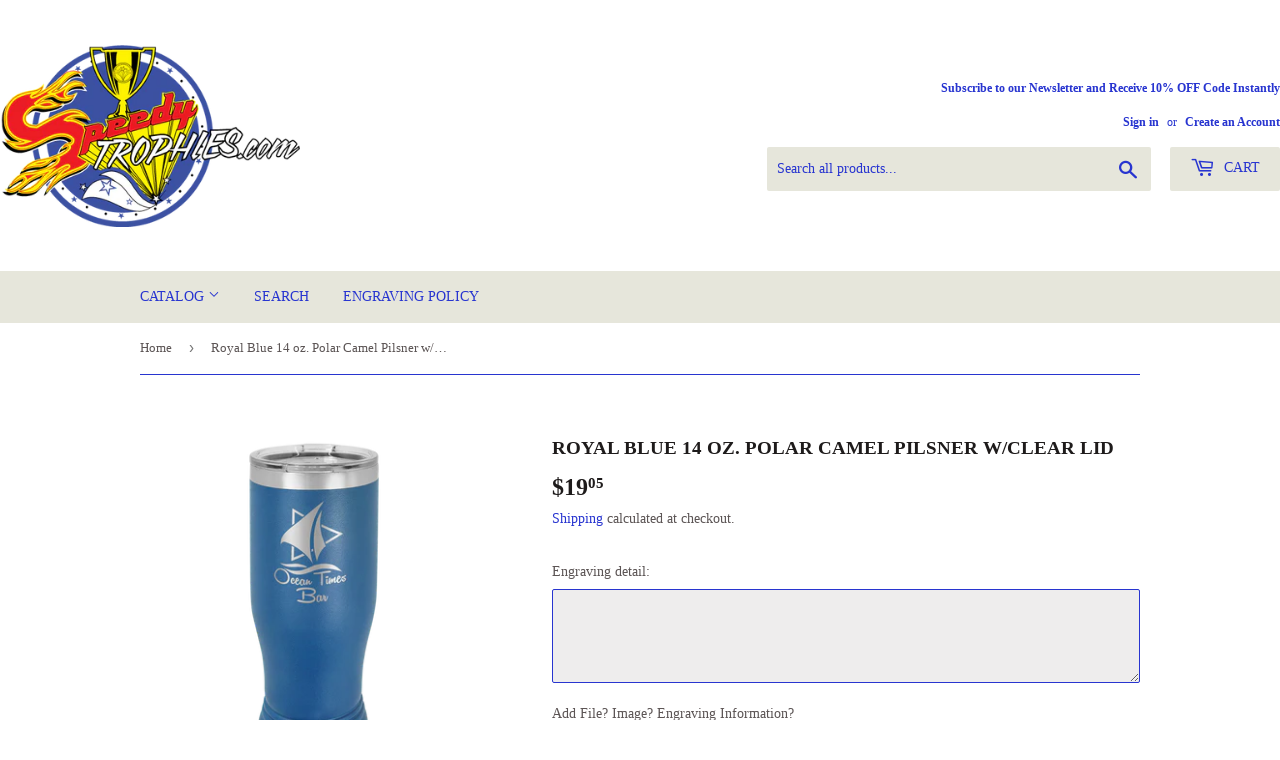

--- FILE ---
content_type: text/html; charset=utf-8
request_url: https://www.speedytrophies.com/products/stltm944
body_size: 104446
content:
 <!doctype html>
<html class="no-touch no-js">
<head>
  <meta name="p:domain_verify" content="f19c79783db07838b96f7d47790c9c61"/>
  
  
  <script>(function(H){H.className=H.className.replace(/\bno-js\b/,'js')})(document.documentElement)</script>
  <!-- Basic page needs ================================================== -->
  <meta charset="utf-8">
  <meta http-equiv="X-UA-Compatible" content="IE=edge,chrome=1">

  

  <!-- Title and description ================================================== -->
  <title>
  Royal Blue 14 oz. Polar Camel Pilsner w/Clear Lid &ndash; Speedy Trophies
  </title>

  
    <meta name="description" content="Royal Blue 14 oz. Polar Camel Pilsner w/Clear Lid">
  

  <!-- Product meta ================================================== -->
  <!-- /snippets/social-meta-tags.liquid -->




<meta property="og:site_name" content="Speedy Trophies">
<meta property="og:url" content="https://www.speedytrophies.com/products/stltm944">
<meta property="og:title" content="Royal Blue 14 oz. Polar Camel Pilsner w/Clear Lid">
<meta property="og:type" content="product">
<meta property="og:description" content="Royal Blue 14 oz. Polar Camel Pilsner w/Clear Lid">

  <meta property="og:price:amount" content="19.05">
  <meta property="og:price:currency" content="USD">

<meta property="og:image" content="http://www.speedytrophies.com/cdn/shop/products/LTM944_1200x1200.png?v=1574556179">
<meta property="og:image:secure_url" content="https://www.speedytrophies.com/cdn/shop/products/LTM944_1200x1200.png?v=1574556179">


  <meta name="twitter:site" content="@SpeedyTrophies">

<meta name="twitter:card" content="summary_large_image">
<meta name="twitter:title" content="Royal Blue 14 oz. Polar Camel Pilsner w/Clear Lid">
<meta name="twitter:description" content="Royal Blue 14 oz. Polar Camel Pilsner w/Clear Lid">


  <!-- Helpers ================================================== -->
  <link rel="canonical" href="https://www.speedytrophies.com/products/stltm944">
  <meta name="viewport" content="width=device-width,initial-scale=1">

  <!-- CSS ================================================== -->
  <link href="//www.speedytrophies.com/cdn/shop/t/2/assets/theme.scss.css?v=114542579656274121661674756140" rel="stylesheet" type="text/css" media="all" />

  <!-- Header hook for plugins ================================================== -->
  <script>window.performance && window.performance.mark && window.performance.mark('shopify.content_for_header.start');</script><meta name="google-site-verification" content="YShXpJyhNNGkqxkaGtWvynBi-ujXh2bG0G65FgDkX00">
<meta id="shopify-digital-wallet" name="shopify-digital-wallet" content="/26985267286/digital_wallets/dialog">
<meta name="shopify-checkout-api-token" content="bd4953ca6a5b6efd4cfd7c584860c50f">
<meta id="in-context-paypal-metadata" data-shop-id="26985267286" data-venmo-supported="false" data-environment="production" data-locale="en_US" data-paypal-v4="true" data-currency="USD">
<link rel="alternate" type="application/json+oembed" href="https://www.speedytrophies.com/products/stltm944.oembed">
<script async="async" src="/checkouts/internal/preloads.js?locale=en-US"></script>
<link rel="preconnect" href="https://shop.app" crossorigin="anonymous">
<script async="async" src="https://shop.app/checkouts/internal/preloads.js?locale=en-US&shop_id=26985267286" crossorigin="anonymous"></script>
<script id="apple-pay-shop-capabilities" type="application/json">{"shopId":26985267286,"countryCode":"US","currencyCode":"USD","merchantCapabilities":["supports3DS"],"merchantId":"gid:\/\/shopify\/Shop\/26985267286","merchantName":"Speedy Trophies","requiredBillingContactFields":["postalAddress","email","phone"],"requiredShippingContactFields":["postalAddress","email","phone"],"shippingType":"shipping","supportedNetworks":["visa","masterCard","amex","discover","elo","jcb"],"total":{"type":"pending","label":"Speedy Trophies","amount":"1.00"},"shopifyPaymentsEnabled":true,"supportsSubscriptions":true}</script>
<script id="shopify-features" type="application/json">{"accessToken":"bd4953ca6a5b6efd4cfd7c584860c50f","betas":["rich-media-storefront-analytics"],"domain":"www.speedytrophies.com","predictiveSearch":true,"shopId":26985267286,"locale":"en"}</script>
<script>var Shopify = Shopify || {};
Shopify.shop = "speedy-trophies.myshopify.com";
Shopify.locale = "en";
Shopify.currency = {"active":"USD","rate":"1.0"};
Shopify.country = "US";
Shopify.theme = {"name":"Supply","id":79498543190,"schema_name":"Supply","schema_version":"8.9.3","theme_store_id":679,"role":"main"};
Shopify.theme.handle = "null";
Shopify.theme.style = {"id":null,"handle":null};
Shopify.cdnHost = "www.speedytrophies.com/cdn";
Shopify.routes = Shopify.routes || {};
Shopify.routes.root = "/";</script>
<script type="module">!function(o){(o.Shopify=o.Shopify||{}).modules=!0}(window);</script>
<script>!function(o){function n(){var o=[];function n(){o.push(Array.prototype.slice.apply(arguments))}return n.q=o,n}var t=o.Shopify=o.Shopify||{};t.loadFeatures=n(),t.autoloadFeatures=n()}(window);</script>
<script>
  window.ShopifyPay = window.ShopifyPay || {};
  window.ShopifyPay.apiHost = "shop.app\/pay";
  window.ShopifyPay.redirectState = null;
</script>
<script id="shop-js-analytics" type="application/json">{"pageType":"product"}</script>
<script defer="defer" async type="module" src="//www.speedytrophies.com/cdn/shopifycloud/shop-js/modules/v2/client.init-shop-cart-sync_C5BV16lS.en.esm.js"></script>
<script defer="defer" async type="module" src="//www.speedytrophies.com/cdn/shopifycloud/shop-js/modules/v2/chunk.common_CygWptCX.esm.js"></script>
<script type="module">
  await import("//www.speedytrophies.com/cdn/shopifycloud/shop-js/modules/v2/client.init-shop-cart-sync_C5BV16lS.en.esm.js");
await import("//www.speedytrophies.com/cdn/shopifycloud/shop-js/modules/v2/chunk.common_CygWptCX.esm.js");

  window.Shopify.SignInWithShop?.initShopCartSync?.({"fedCMEnabled":true,"windoidEnabled":true});

</script>
<script>
  window.Shopify = window.Shopify || {};
  if (!window.Shopify.featureAssets) window.Shopify.featureAssets = {};
  window.Shopify.featureAssets['shop-js'] = {"shop-cart-sync":["modules/v2/client.shop-cart-sync_ZFArdW7E.en.esm.js","modules/v2/chunk.common_CygWptCX.esm.js"],"init-fed-cm":["modules/v2/client.init-fed-cm_CmiC4vf6.en.esm.js","modules/v2/chunk.common_CygWptCX.esm.js"],"shop-button":["modules/v2/client.shop-button_tlx5R9nI.en.esm.js","modules/v2/chunk.common_CygWptCX.esm.js"],"shop-cash-offers":["modules/v2/client.shop-cash-offers_DOA2yAJr.en.esm.js","modules/v2/chunk.common_CygWptCX.esm.js","modules/v2/chunk.modal_D71HUcav.esm.js"],"init-windoid":["modules/v2/client.init-windoid_sURxWdc1.en.esm.js","modules/v2/chunk.common_CygWptCX.esm.js"],"shop-toast-manager":["modules/v2/client.shop-toast-manager_ClPi3nE9.en.esm.js","modules/v2/chunk.common_CygWptCX.esm.js"],"init-shop-email-lookup-coordinator":["modules/v2/client.init-shop-email-lookup-coordinator_B8hsDcYM.en.esm.js","modules/v2/chunk.common_CygWptCX.esm.js"],"init-shop-cart-sync":["modules/v2/client.init-shop-cart-sync_C5BV16lS.en.esm.js","modules/v2/chunk.common_CygWptCX.esm.js"],"avatar":["modules/v2/client.avatar_BTnouDA3.en.esm.js"],"pay-button":["modules/v2/client.pay-button_FdsNuTd3.en.esm.js","modules/v2/chunk.common_CygWptCX.esm.js"],"init-customer-accounts":["modules/v2/client.init-customer-accounts_DxDtT_ad.en.esm.js","modules/v2/client.shop-login-button_C5VAVYt1.en.esm.js","modules/v2/chunk.common_CygWptCX.esm.js","modules/v2/chunk.modal_D71HUcav.esm.js"],"init-shop-for-new-customer-accounts":["modules/v2/client.init-shop-for-new-customer-accounts_ChsxoAhi.en.esm.js","modules/v2/client.shop-login-button_C5VAVYt1.en.esm.js","modules/v2/chunk.common_CygWptCX.esm.js","modules/v2/chunk.modal_D71HUcav.esm.js"],"shop-login-button":["modules/v2/client.shop-login-button_C5VAVYt1.en.esm.js","modules/v2/chunk.common_CygWptCX.esm.js","modules/v2/chunk.modal_D71HUcav.esm.js"],"init-customer-accounts-sign-up":["modules/v2/client.init-customer-accounts-sign-up_CPSyQ0Tj.en.esm.js","modules/v2/client.shop-login-button_C5VAVYt1.en.esm.js","modules/v2/chunk.common_CygWptCX.esm.js","modules/v2/chunk.modal_D71HUcav.esm.js"],"shop-follow-button":["modules/v2/client.shop-follow-button_Cva4Ekp9.en.esm.js","modules/v2/chunk.common_CygWptCX.esm.js","modules/v2/chunk.modal_D71HUcav.esm.js"],"checkout-modal":["modules/v2/client.checkout-modal_BPM8l0SH.en.esm.js","modules/v2/chunk.common_CygWptCX.esm.js","modules/v2/chunk.modal_D71HUcav.esm.js"],"lead-capture":["modules/v2/client.lead-capture_Bi8yE_yS.en.esm.js","modules/v2/chunk.common_CygWptCX.esm.js","modules/v2/chunk.modal_D71HUcav.esm.js"],"shop-login":["modules/v2/client.shop-login_D6lNrXab.en.esm.js","modules/v2/chunk.common_CygWptCX.esm.js","modules/v2/chunk.modal_D71HUcav.esm.js"],"payment-terms":["modules/v2/client.payment-terms_CZxnsJam.en.esm.js","modules/v2/chunk.common_CygWptCX.esm.js","modules/v2/chunk.modal_D71HUcav.esm.js"]};
</script>
<script>(function() {
  var isLoaded = false;
  function asyncLoad() {
    if (isLoaded) return;
    isLoaded = true;
    var urls = ["https:\/\/cdn.shopify.com\/s\/files\/1\/0035\/4474\/4006\/t\/1\/assets\/ba_fb_26985267286.js?6328820\u0026shop=speedy-trophies.myshopify.com"];
    for (var i = 0; i < urls.length; i++) {
      var s = document.createElement('script');
      s.type = 'text/javascript';
      s.async = true;
      s.src = urls[i];
      var x = document.getElementsByTagName('script')[0];
      x.parentNode.insertBefore(s, x);
    }
  };
  if(window.attachEvent) {
    window.attachEvent('onload', asyncLoad);
  } else {
    window.addEventListener('load', asyncLoad, false);
  }
})();</script>
<script id="__st">var __st={"a":26985267286,"offset":-18000,"reqid":"a6b68324-5386-49ff-aa48-e56e79f4a353-1768747400","pageurl":"www.speedytrophies.com\/products\/stltm944","u":"96f21ba9fcd9","p":"product","rtyp":"product","rid":4396886491222};</script>
<script>window.ShopifyPaypalV4VisibilityTracking = true;</script>
<script id="captcha-bootstrap">!function(){'use strict';const t='contact',e='account',n='new_comment',o=[[t,t],['blogs',n],['comments',n],[t,'customer']],c=[[e,'customer_login'],[e,'guest_login'],[e,'recover_customer_password'],[e,'create_customer']],r=t=>t.map((([t,e])=>`form[action*='/${t}']:not([data-nocaptcha='true']) input[name='form_type'][value='${e}']`)).join(','),a=t=>()=>t?[...document.querySelectorAll(t)].map((t=>t.form)):[];function s(){const t=[...o],e=r(t);return a(e)}const i='password',u='form_key',d=['recaptcha-v3-token','g-recaptcha-response','h-captcha-response',i],f=()=>{try{return window.sessionStorage}catch{return}},m='__shopify_v',_=t=>t.elements[u];function p(t,e,n=!1){try{const o=window.sessionStorage,c=JSON.parse(o.getItem(e)),{data:r}=function(t){const{data:e,action:n}=t;return t[m]||n?{data:e,action:n}:{data:t,action:n}}(c);for(const[e,n]of Object.entries(r))t.elements[e]&&(t.elements[e].value=n);n&&o.removeItem(e)}catch(o){console.error('form repopulation failed',{error:o})}}const l='form_type',E='cptcha';function T(t){t.dataset[E]=!0}const w=window,h=w.document,L='Shopify',v='ce_forms',y='captcha';let A=!1;((t,e)=>{const n=(g='f06e6c50-85a8-45c8-87d0-21a2b65856fe',I='https://cdn.shopify.com/shopifycloud/storefront-forms-hcaptcha/ce_storefront_forms_captcha_hcaptcha.v1.5.2.iife.js',D={infoText:'Protected by hCaptcha',privacyText:'Privacy',termsText:'Terms'},(t,e,n)=>{const o=w[L][v],c=o.bindForm;if(c)return c(t,g,e,D).then(n);var r;o.q.push([[t,g,e,D],n]),r=I,A||(h.body.append(Object.assign(h.createElement('script'),{id:'captcha-provider',async:!0,src:r})),A=!0)});var g,I,D;w[L]=w[L]||{},w[L][v]=w[L][v]||{},w[L][v].q=[],w[L][y]=w[L][y]||{},w[L][y].protect=function(t,e){n(t,void 0,e),T(t)},Object.freeze(w[L][y]),function(t,e,n,w,h,L){const[v,y,A,g]=function(t,e,n){const i=e?o:[],u=t?c:[],d=[...i,...u],f=r(d),m=r(i),_=r(d.filter((([t,e])=>n.includes(e))));return[a(f),a(m),a(_),s()]}(w,h,L),I=t=>{const e=t.target;return e instanceof HTMLFormElement?e:e&&e.form},D=t=>v().includes(t);t.addEventListener('submit',(t=>{const e=I(t);if(!e)return;const n=D(e)&&!e.dataset.hcaptchaBound&&!e.dataset.recaptchaBound,o=_(e),c=g().includes(e)&&(!o||!o.value);(n||c)&&t.preventDefault(),c&&!n&&(function(t){try{if(!f())return;!function(t){const e=f();if(!e)return;const n=_(t);if(!n)return;const o=n.value;o&&e.removeItem(o)}(t);const e=Array.from(Array(32),(()=>Math.random().toString(36)[2])).join('');!function(t,e){_(t)||t.append(Object.assign(document.createElement('input'),{type:'hidden',name:u})),t.elements[u].value=e}(t,e),function(t,e){const n=f();if(!n)return;const o=[...t.querySelectorAll(`input[type='${i}']`)].map((({name:t})=>t)),c=[...d,...o],r={};for(const[a,s]of new FormData(t).entries())c.includes(a)||(r[a]=s);n.setItem(e,JSON.stringify({[m]:1,action:t.action,data:r}))}(t,e)}catch(e){console.error('failed to persist form',e)}}(e),e.submit())}));const S=(t,e)=>{t&&!t.dataset[E]&&(n(t,e.some((e=>e===t))),T(t))};for(const o of['focusin','change'])t.addEventListener(o,(t=>{const e=I(t);D(e)&&S(e,y())}));const B=e.get('form_key'),M=e.get(l),P=B&&M;t.addEventListener('DOMContentLoaded',(()=>{const t=y();if(P)for(const e of t)e.elements[l].value===M&&p(e,B);[...new Set([...A(),...v().filter((t=>'true'===t.dataset.shopifyCaptcha))])].forEach((e=>S(e,t)))}))}(h,new URLSearchParams(w.location.search),n,t,e,['guest_login'])})(!0,!0)}();</script>
<script integrity="sha256-4kQ18oKyAcykRKYeNunJcIwy7WH5gtpwJnB7kiuLZ1E=" data-source-attribution="shopify.loadfeatures" defer="defer" src="//www.speedytrophies.com/cdn/shopifycloud/storefront/assets/storefront/load_feature-a0a9edcb.js" crossorigin="anonymous"></script>
<script crossorigin="anonymous" defer="defer" src="//www.speedytrophies.com/cdn/shopifycloud/storefront/assets/shopify_pay/storefront-65b4c6d7.js?v=20250812"></script>
<script data-source-attribution="shopify.dynamic_checkout.dynamic.init">var Shopify=Shopify||{};Shopify.PaymentButton=Shopify.PaymentButton||{isStorefrontPortableWallets:!0,init:function(){window.Shopify.PaymentButton.init=function(){};var t=document.createElement("script");t.src="https://www.speedytrophies.com/cdn/shopifycloud/portable-wallets/latest/portable-wallets.en.js",t.type="module",document.head.appendChild(t)}};
</script>
<script data-source-attribution="shopify.dynamic_checkout.buyer_consent">
  function portableWalletsHideBuyerConsent(e){var t=document.getElementById("shopify-buyer-consent"),n=document.getElementById("shopify-subscription-policy-button");t&&n&&(t.classList.add("hidden"),t.setAttribute("aria-hidden","true"),n.removeEventListener("click",e))}function portableWalletsShowBuyerConsent(e){var t=document.getElementById("shopify-buyer-consent"),n=document.getElementById("shopify-subscription-policy-button");t&&n&&(t.classList.remove("hidden"),t.removeAttribute("aria-hidden"),n.addEventListener("click",e))}window.Shopify?.PaymentButton&&(window.Shopify.PaymentButton.hideBuyerConsent=portableWalletsHideBuyerConsent,window.Shopify.PaymentButton.showBuyerConsent=portableWalletsShowBuyerConsent);
</script>
<script>
  function portableWalletsCleanup(e){e&&e.src&&console.error("Failed to load portable wallets script "+e.src);var t=document.querySelectorAll("shopify-accelerated-checkout .shopify-payment-button__skeleton, shopify-accelerated-checkout-cart .wallet-cart-button__skeleton"),e=document.getElementById("shopify-buyer-consent");for(let e=0;e<t.length;e++)t[e].remove();e&&e.remove()}function portableWalletsNotLoadedAsModule(e){e instanceof ErrorEvent&&"string"==typeof e.message&&e.message.includes("import.meta")&&"string"==typeof e.filename&&e.filename.includes("portable-wallets")&&(window.removeEventListener("error",portableWalletsNotLoadedAsModule),window.Shopify.PaymentButton.failedToLoad=e,"loading"===document.readyState?document.addEventListener("DOMContentLoaded",window.Shopify.PaymentButton.init):window.Shopify.PaymentButton.init())}window.addEventListener("error",portableWalletsNotLoadedAsModule);
</script>

<script type="module" src="https://www.speedytrophies.com/cdn/shopifycloud/portable-wallets/latest/portable-wallets.en.js" onError="portableWalletsCleanup(this)" crossorigin="anonymous"></script>
<script nomodule>
  document.addEventListener("DOMContentLoaded", portableWalletsCleanup);
</script>

<link id="shopify-accelerated-checkout-styles" rel="stylesheet" media="screen" href="https://www.speedytrophies.com/cdn/shopifycloud/portable-wallets/latest/accelerated-checkout-backwards-compat.css" crossorigin="anonymous">
<style id="shopify-accelerated-checkout-cart">
        #shopify-buyer-consent {
  margin-top: 1em;
  display: inline-block;
  width: 100%;
}

#shopify-buyer-consent.hidden {
  display: none;
}

#shopify-subscription-policy-button {
  background: none;
  border: none;
  padding: 0;
  text-decoration: underline;
  font-size: inherit;
  cursor: pointer;
}

#shopify-subscription-policy-button::before {
  box-shadow: none;
}

      </style>

<script>window.performance && window.performance.mark && window.performance.mark('shopify.content_for_header.end');</script>

  
  

  <script src="//www.speedytrophies.com/cdn/shop/t/2/assets/jquery-2.2.3.min.js?v=58211863146907186831573703403" type="text/javascript"></script>

  <script src="//www.speedytrophies.com/cdn/shop/t/2/assets/lazysizes.min.js?v=8147953233334221341573703404" async="async"></script>
  <script src="//www.speedytrophies.com/cdn/shop/t/2/assets/vendor.js?v=120818826430242295751580248700" defer="defer"></script>
  <script src="//www.speedytrophies.com/cdn/shop/t/2/assets/theme.js?v=27801728881689619551580248803" defer="defer"></script>


<script type="text/javascript">
  //BOOSTER APPS COMMON JS CODE
  window.BoosterApps = window.BoosterApps || {};
  window.BoosterApps.common = window.BoosterApps.common || {};
  window.BoosterApps.common.shop = {
    permanent_domain: 'speedy-trophies.myshopify.com',
    currency: "USD",
    money_format: "${{amount}}",
    id: 26985267286
  };
  
  window.BoosterApps.common.template = 'product';
  window.BoosterApps.common.cart = {"note":null,"attributes":{},"original_total_price":0,"total_price":0,"total_discount":0,"total_weight":0.0,"item_count":0,"items":[],"requires_shipping":false,"currency":"USD","items_subtotal_price":0,"cart_level_discount_applications":[],"checkout_charge_amount":0};
  window.BoosterApps.common.apps = null;
  window.BoosterApps.cs_app_url = "/apps/ba_fb_app";
  
    if (window.BoosterApps.common.template == 'product'){
      window.BoosterApps.common.product = {id: 4396886491222, price: 1905, handle: 'stltm944', available: true };
    }
  
</script>
<script src="//www.speedytrophies.com/cdn/shop/t/2/assets/booster.js?v=83247494242585856241578618192" type="text/javascript"></script>
<link href="https://monorail-edge.shopifysvc.com" rel="dns-prefetch">
<script>(function(){if ("sendBeacon" in navigator && "performance" in window) {try {var session_token_from_headers = performance.getEntriesByType('navigation')[0].serverTiming.find(x => x.name == '_s').description;} catch {var session_token_from_headers = undefined;}var session_cookie_matches = document.cookie.match(/_shopify_s=([^;]*)/);var session_token_from_cookie = session_cookie_matches && session_cookie_matches.length === 2 ? session_cookie_matches[1] : "";var session_token = session_token_from_headers || session_token_from_cookie || "";function handle_abandonment_event(e) {var entries = performance.getEntries().filter(function(entry) {return /monorail-edge.shopifysvc.com/.test(entry.name);});if (!window.abandonment_tracked && entries.length === 0) {window.abandonment_tracked = true;var currentMs = Date.now();var navigation_start = performance.timing.navigationStart;var payload = {shop_id: 26985267286,url: window.location.href,navigation_start,duration: currentMs - navigation_start,session_token,page_type: "product"};window.navigator.sendBeacon("https://monorail-edge.shopifysvc.com/v1/produce", JSON.stringify({schema_id: "online_store_buyer_site_abandonment/1.1",payload: payload,metadata: {event_created_at_ms: currentMs,event_sent_at_ms: currentMs}}));}}window.addEventListener('pagehide', handle_abandonment_event);}}());</script>
<script id="web-pixels-manager-setup">(function e(e,d,r,n,o){if(void 0===o&&(o={}),!Boolean(null===(a=null===(i=window.Shopify)||void 0===i?void 0:i.analytics)||void 0===a?void 0:a.replayQueue)){var i,a;window.Shopify=window.Shopify||{};var t=window.Shopify;t.analytics=t.analytics||{};var s=t.analytics;s.replayQueue=[],s.publish=function(e,d,r){return s.replayQueue.push([e,d,r]),!0};try{self.performance.mark("wpm:start")}catch(e){}var l=function(){var e={modern:/Edge?\/(1{2}[4-9]|1[2-9]\d|[2-9]\d{2}|\d{4,})\.\d+(\.\d+|)|Firefox\/(1{2}[4-9]|1[2-9]\d|[2-9]\d{2}|\d{4,})\.\d+(\.\d+|)|Chrom(ium|e)\/(9{2}|\d{3,})\.\d+(\.\d+|)|(Maci|X1{2}).+ Version\/(15\.\d+|(1[6-9]|[2-9]\d|\d{3,})\.\d+)([,.]\d+|)( \(\w+\)|)( Mobile\/\w+|) Safari\/|Chrome.+OPR\/(9{2}|\d{3,})\.\d+\.\d+|(CPU[ +]OS|iPhone[ +]OS|CPU[ +]iPhone|CPU IPhone OS|CPU iPad OS)[ +]+(15[._]\d+|(1[6-9]|[2-9]\d|\d{3,})[._]\d+)([._]\d+|)|Android:?[ /-](13[3-9]|1[4-9]\d|[2-9]\d{2}|\d{4,})(\.\d+|)(\.\d+|)|Android.+Firefox\/(13[5-9]|1[4-9]\d|[2-9]\d{2}|\d{4,})\.\d+(\.\d+|)|Android.+Chrom(ium|e)\/(13[3-9]|1[4-9]\d|[2-9]\d{2}|\d{4,})\.\d+(\.\d+|)|SamsungBrowser\/([2-9]\d|\d{3,})\.\d+/,legacy:/Edge?\/(1[6-9]|[2-9]\d|\d{3,})\.\d+(\.\d+|)|Firefox\/(5[4-9]|[6-9]\d|\d{3,})\.\d+(\.\d+|)|Chrom(ium|e)\/(5[1-9]|[6-9]\d|\d{3,})\.\d+(\.\d+|)([\d.]+$|.*Safari\/(?![\d.]+ Edge\/[\d.]+$))|(Maci|X1{2}).+ Version\/(10\.\d+|(1[1-9]|[2-9]\d|\d{3,})\.\d+)([,.]\d+|)( \(\w+\)|)( Mobile\/\w+|) Safari\/|Chrome.+OPR\/(3[89]|[4-9]\d|\d{3,})\.\d+\.\d+|(CPU[ +]OS|iPhone[ +]OS|CPU[ +]iPhone|CPU IPhone OS|CPU iPad OS)[ +]+(10[._]\d+|(1[1-9]|[2-9]\d|\d{3,})[._]\d+)([._]\d+|)|Android:?[ /-](13[3-9]|1[4-9]\d|[2-9]\d{2}|\d{4,})(\.\d+|)(\.\d+|)|Mobile Safari.+OPR\/([89]\d|\d{3,})\.\d+\.\d+|Android.+Firefox\/(13[5-9]|1[4-9]\d|[2-9]\d{2}|\d{4,})\.\d+(\.\d+|)|Android.+Chrom(ium|e)\/(13[3-9]|1[4-9]\d|[2-9]\d{2}|\d{4,})\.\d+(\.\d+|)|Android.+(UC? ?Browser|UCWEB|U3)[ /]?(15\.([5-9]|\d{2,})|(1[6-9]|[2-9]\d|\d{3,})\.\d+)\.\d+|SamsungBrowser\/(5\.\d+|([6-9]|\d{2,})\.\d+)|Android.+MQ{2}Browser\/(14(\.(9|\d{2,})|)|(1[5-9]|[2-9]\d|\d{3,})(\.\d+|))(\.\d+|)|K[Aa][Ii]OS\/(3\.\d+|([4-9]|\d{2,})\.\d+)(\.\d+|)/},d=e.modern,r=e.legacy,n=navigator.userAgent;return n.match(d)?"modern":n.match(r)?"legacy":"unknown"}(),u="modern"===l?"modern":"legacy",c=(null!=n?n:{modern:"",legacy:""})[u],f=function(e){return[e.baseUrl,"/wpm","/b",e.hashVersion,"modern"===e.buildTarget?"m":"l",".js"].join("")}({baseUrl:d,hashVersion:r,buildTarget:u}),m=function(e){var d=e.version,r=e.bundleTarget,n=e.surface,o=e.pageUrl,i=e.monorailEndpoint;return{emit:function(e){var a=e.status,t=e.errorMsg,s=(new Date).getTime(),l=JSON.stringify({metadata:{event_sent_at_ms:s},events:[{schema_id:"web_pixels_manager_load/3.1",payload:{version:d,bundle_target:r,page_url:o,status:a,surface:n,error_msg:t},metadata:{event_created_at_ms:s}}]});if(!i)return console&&console.warn&&console.warn("[Web Pixels Manager] No Monorail endpoint provided, skipping logging."),!1;try{return self.navigator.sendBeacon.bind(self.navigator)(i,l)}catch(e){}var u=new XMLHttpRequest;try{return u.open("POST",i,!0),u.setRequestHeader("Content-Type","text/plain"),u.send(l),!0}catch(e){return console&&console.warn&&console.warn("[Web Pixels Manager] Got an unhandled error while logging to Monorail."),!1}}}}({version:r,bundleTarget:l,surface:e.surface,pageUrl:self.location.href,monorailEndpoint:e.monorailEndpoint});try{o.browserTarget=l,function(e){var d=e.src,r=e.async,n=void 0===r||r,o=e.onload,i=e.onerror,a=e.sri,t=e.scriptDataAttributes,s=void 0===t?{}:t,l=document.createElement("script"),u=document.querySelector("head"),c=document.querySelector("body");if(l.async=n,l.src=d,a&&(l.integrity=a,l.crossOrigin="anonymous"),s)for(var f in s)if(Object.prototype.hasOwnProperty.call(s,f))try{l.dataset[f]=s[f]}catch(e){}if(o&&l.addEventListener("load",o),i&&l.addEventListener("error",i),u)u.appendChild(l);else{if(!c)throw new Error("Did not find a head or body element to append the script");c.appendChild(l)}}({src:f,async:!0,onload:function(){if(!function(){var e,d;return Boolean(null===(d=null===(e=window.Shopify)||void 0===e?void 0:e.analytics)||void 0===d?void 0:d.initialized)}()){var d=window.webPixelsManager.init(e)||void 0;if(d){var r=window.Shopify.analytics;r.replayQueue.forEach((function(e){var r=e[0],n=e[1],o=e[2];d.publishCustomEvent(r,n,o)})),r.replayQueue=[],r.publish=d.publishCustomEvent,r.visitor=d.visitor,r.initialized=!0}}},onerror:function(){return m.emit({status:"failed",errorMsg:"".concat(f," has failed to load")})},sri:function(e){var d=/^sha384-[A-Za-z0-9+/=]+$/;return"string"==typeof e&&d.test(e)}(c)?c:"",scriptDataAttributes:o}),m.emit({status:"loading"})}catch(e){m.emit({status:"failed",errorMsg:(null==e?void 0:e.message)||"Unknown error"})}}})({shopId: 26985267286,storefrontBaseUrl: "https://www.speedytrophies.com",extensionsBaseUrl: "https://extensions.shopifycdn.com/cdn/shopifycloud/web-pixels-manager",monorailEndpoint: "https://monorail-edge.shopifysvc.com/unstable/produce_batch",surface: "storefront-renderer",enabledBetaFlags: ["2dca8a86"],webPixelsConfigList: [{"id":"904986904","configuration":"{\"config\":\"{\\\"pixel_id\\\":\\\"AW-689654926\\\",\\\"target_country\\\":\\\"US\\\",\\\"gtag_events\\\":[{\\\"type\\\":\\\"page_view\\\",\\\"action_label\\\":\\\"AW-689654926\\\/sZFrCLmKhLYBEI6Z7cgC\\\"},{\\\"type\\\":\\\"purchase\\\",\\\"action_label\\\":\\\"AW-689654926\\\/cMezCLyKhLYBEI6Z7cgC\\\"},{\\\"type\\\":\\\"view_item\\\",\\\"action_label\\\":\\\"AW-689654926\\\/v8BzCL-KhLYBEI6Z7cgC\\\"},{\\\"type\\\":\\\"add_to_cart\\\",\\\"action_label\\\":\\\"AW-689654926\\\/uAyZCMKKhLYBEI6Z7cgC\\\"},{\\\"type\\\":\\\"begin_checkout\\\",\\\"action_label\\\":\\\"AW-689654926\\\/JEQvCMWKhLYBEI6Z7cgC\\\"},{\\\"type\\\":\\\"search\\\",\\\"action_label\\\":\\\"AW-689654926\\\/CTeJCMiKhLYBEI6Z7cgC\\\"},{\\\"type\\\":\\\"add_payment_info\\\",\\\"action_label\\\":\\\"AW-689654926\\\/DigWCMuKhLYBEI6Z7cgC\\\"}],\\\"enable_monitoring_mode\\\":false}\"}","eventPayloadVersion":"v1","runtimeContext":"OPEN","scriptVersion":"b2a88bafab3e21179ed38636efcd8a93","type":"APP","apiClientId":1780363,"privacyPurposes":[],"dataSharingAdjustments":{"protectedCustomerApprovalScopes":["read_customer_address","read_customer_email","read_customer_name","read_customer_personal_data","read_customer_phone"]}},{"id":"166461720","configuration":"{\"tagID\":\"2613970169357\"}","eventPayloadVersion":"v1","runtimeContext":"STRICT","scriptVersion":"18031546ee651571ed29edbe71a3550b","type":"APP","apiClientId":3009811,"privacyPurposes":["ANALYTICS","MARKETING","SALE_OF_DATA"],"dataSharingAdjustments":{"protectedCustomerApprovalScopes":["read_customer_address","read_customer_email","read_customer_name","read_customer_personal_data","read_customer_phone"]}},{"id":"shopify-app-pixel","configuration":"{}","eventPayloadVersion":"v1","runtimeContext":"STRICT","scriptVersion":"0450","apiClientId":"shopify-pixel","type":"APP","privacyPurposes":["ANALYTICS","MARKETING"]},{"id":"shopify-custom-pixel","eventPayloadVersion":"v1","runtimeContext":"LAX","scriptVersion":"0450","apiClientId":"shopify-pixel","type":"CUSTOM","privacyPurposes":["ANALYTICS","MARKETING"]}],isMerchantRequest: false,initData: {"shop":{"name":"Speedy Trophies","paymentSettings":{"currencyCode":"USD"},"myshopifyDomain":"speedy-trophies.myshopify.com","countryCode":"US","storefrontUrl":"https:\/\/www.speedytrophies.com"},"customer":null,"cart":null,"checkout":null,"productVariants":[{"price":{"amount":19.05,"currencyCode":"USD"},"product":{"title":"Royal Blue 14 oz. Polar Camel Pilsner w\/Clear Lid","vendor":"Speedy Trophies","id":"4396886491222","untranslatedTitle":"Royal Blue 14 oz. Polar Camel Pilsner w\/Clear Lid","url":"\/products\/stltm944","type":""},"id":"31381101379670","image":{"src":"\/\/www.speedytrophies.com\/cdn\/shop\/products\/LTM944.png?v=1574556179"},"sku":"STLTM944","title":"Default Title","untranslatedTitle":"Default Title"}],"purchasingCompany":null},},"https://www.speedytrophies.com/cdn","fcfee988w5aeb613cpc8e4bc33m6693e112",{"modern":"","legacy":""},{"shopId":"26985267286","storefrontBaseUrl":"https:\/\/www.speedytrophies.com","extensionBaseUrl":"https:\/\/extensions.shopifycdn.com\/cdn\/shopifycloud\/web-pixels-manager","surface":"storefront-renderer","enabledBetaFlags":"[\"2dca8a86\"]","isMerchantRequest":"false","hashVersion":"fcfee988w5aeb613cpc8e4bc33m6693e112","publish":"custom","events":"[[\"page_viewed\",{}],[\"product_viewed\",{\"productVariant\":{\"price\":{\"amount\":19.05,\"currencyCode\":\"USD\"},\"product\":{\"title\":\"Royal Blue 14 oz. Polar Camel Pilsner w\/Clear Lid\",\"vendor\":\"Speedy Trophies\",\"id\":\"4396886491222\",\"untranslatedTitle\":\"Royal Blue 14 oz. Polar Camel Pilsner w\/Clear Lid\",\"url\":\"\/products\/stltm944\",\"type\":\"\"},\"id\":\"31381101379670\",\"image\":{\"src\":\"\/\/www.speedytrophies.com\/cdn\/shop\/products\/LTM944.png?v=1574556179\"},\"sku\":\"STLTM944\",\"title\":\"Default Title\",\"untranslatedTitle\":\"Default Title\"}}]]"});</script><script>
  window.ShopifyAnalytics = window.ShopifyAnalytics || {};
  window.ShopifyAnalytics.meta = window.ShopifyAnalytics.meta || {};
  window.ShopifyAnalytics.meta.currency = 'USD';
  var meta = {"product":{"id":4396886491222,"gid":"gid:\/\/shopify\/Product\/4396886491222","vendor":"Speedy Trophies","type":"","handle":"stltm944","variants":[{"id":31381101379670,"price":1905,"name":"Royal Blue 14 oz. Polar Camel Pilsner w\/Clear Lid","public_title":null,"sku":"STLTM944"}],"remote":false},"page":{"pageType":"product","resourceType":"product","resourceId":4396886491222,"requestId":"a6b68324-5386-49ff-aa48-e56e79f4a353-1768747400"}};
  for (var attr in meta) {
    window.ShopifyAnalytics.meta[attr] = meta[attr];
  }
</script>
<script class="analytics">
  (function () {
    var customDocumentWrite = function(content) {
      var jquery = null;

      if (window.jQuery) {
        jquery = window.jQuery;
      } else if (window.Checkout && window.Checkout.$) {
        jquery = window.Checkout.$;
      }

      if (jquery) {
        jquery('body').append(content);
      }
    };

    var hasLoggedConversion = function(token) {
      if (token) {
        return document.cookie.indexOf('loggedConversion=' + token) !== -1;
      }
      return false;
    }

    var setCookieIfConversion = function(token) {
      if (token) {
        var twoMonthsFromNow = new Date(Date.now());
        twoMonthsFromNow.setMonth(twoMonthsFromNow.getMonth() + 2);

        document.cookie = 'loggedConversion=' + token + '; expires=' + twoMonthsFromNow;
      }
    }

    var trekkie = window.ShopifyAnalytics.lib = window.trekkie = window.trekkie || [];
    if (trekkie.integrations) {
      return;
    }
    trekkie.methods = [
      'identify',
      'page',
      'ready',
      'track',
      'trackForm',
      'trackLink'
    ];
    trekkie.factory = function(method) {
      return function() {
        var args = Array.prototype.slice.call(arguments);
        args.unshift(method);
        trekkie.push(args);
        return trekkie;
      };
    };
    for (var i = 0; i < trekkie.methods.length; i++) {
      var key = trekkie.methods[i];
      trekkie[key] = trekkie.factory(key);
    }
    trekkie.load = function(config) {
      trekkie.config = config || {};
      trekkie.config.initialDocumentCookie = document.cookie;
      var first = document.getElementsByTagName('script')[0];
      var script = document.createElement('script');
      script.type = 'text/javascript';
      script.onerror = function(e) {
        var scriptFallback = document.createElement('script');
        scriptFallback.type = 'text/javascript';
        scriptFallback.onerror = function(error) {
                var Monorail = {
      produce: function produce(monorailDomain, schemaId, payload) {
        var currentMs = new Date().getTime();
        var event = {
          schema_id: schemaId,
          payload: payload,
          metadata: {
            event_created_at_ms: currentMs,
            event_sent_at_ms: currentMs
          }
        };
        return Monorail.sendRequest("https://" + monorailDomain + "/v1/produce", JSON.stringify(event));
      },
      sendRequest: function sendRequest(endpointUrl, payload) {
        // Try the sendBeacon API
        if (window && window.navigator && typeof window.navigator.sendBeacon === 'function' && typeof window.Blob === 'function' && !Monorail.isIos12()) {
          var blobData = new window.Blob([payload], {
            type: 'text/plain'
          });

          if (window.navigator.sendBeacon(endpointUrl, blobData)) {
            return true;
          } // sendBeacon was not successful

        } // XHR beacon

        var xhr = new XMLHttpRequest();

        try {
          xhr.open('POST', endpointUrl);
          xhr.setRequestHeader('Content-Type', 'text/plain');
          xhr.send(payload);
        } catch (e) {
          console.log(e);
        }

        return false;
      },
      isIos12: function isIos12() {
        return window.navigator.userAgent.lastIndexOf('iPhone; CPU iPhone OS 12_') !== -1 || window.navigator.userAgent.lastIndexOf('iPad; CPU OS 12_') !== -1;
      }
    };
    Monorail.produce('monorail-edge.shopifysvc.com',
      'trekkie_storefront_load_errors/1.1',
      {shop_id: 26985267286,
      theme_id: 79498543190,
      app_name: "storefront",
      context_url: window.location.href,
      source_url: "//www.speedytrophies.com/cdn/s/trekkie.storefront.cd680fe47e6c39ca5d5df5f0a32d569bc48c0f27.min.js"});

        };
        scriptFallback.async = true;
        scriptFallback.src = '//www.speedytrophies.com/cdn/s/trekkie.storefront.cd680fe47e6c39ca5d5df5f0a32d569bc48c0f27.min.js';
        first.parentNode.insertBefore(scriptFallback, first);
      };
      script.async = true;
      script.src = '//www.speedytrophies.com/cdn/s/trekkie.storefront.cd680fe47e6c39ca5d5df5f0a32d569bc48c0f27.min.js';
      first.parentNode.insertBefore(script, first);
    };
    trekkie.load(
      {"Trekkie":{"appName":"storefront","development":false,"defaultAttributes":{"shopId":26985267286,"isMerchantRequest":null,"themeId":79498543190,"themeCityHash":"3413056399552642632","contentLanguage":"en","currency":"USD","eventMetadataId":"780d5427-a1c3-47c9-82ae-5b98bbb6abfb"},"isServerSideCookieWritingEnabled":true,"monorailRegion":"shop_domain","enabledBetaFlags":["65f19447"]},"Session Attribution":{},"S2S":{"facebookCapiEnabled":false,"source":"trekkie-storefront-renderer","apiClientId":580111}}
    );

    var loaded = false;
    trekkie.ready(function() {
      if (loaded) return;
      loaded = true;

      window.ShopifyAnalytics.lib = window.trekkie;

      var originalDocumentWrite = document.write;
      document.write = customDocumentWrite;
      try { window.ShopifyAnalytics.merchantGoogleAnalytics.call(this); } catch(error) {};
      document.write = originalDocumentWrite;

      window.ShopifyAnalytics.lib.page(null,{"pageType":"product","resourceType":"product","resourceId":4396886491222,"requestId":"a6b68324-5386-49ff-aa48-e56e79f4a353-1768747400","shopifyEmitted":true});

      var match = window.location.pathname.match(/checkouts\/(.+)\/(thank_you|post_purchase)/)
      var token = match? match[1]: undefined;
      if (!hasLoggedConversion(token)) {
        setCookieIfConversion(token);
        window.ShopifyAnalytics.lib.track("Viewed Product",{"currency":"USD","variantId":31381101379670,"productId":4396886491222,"productGid":"gid:\/\/shopify\/Product\/4396886491222","name":"Royal Blue 14 oz. Polar Camel Pilsner w\/Clear Lid","price":"19.05","sku":"STLTM944","brand":"Speedy Trophies","variant":null,"category":"","nonInteraction":true,"remote":false},undefined,undefined,{"shopifyEmitted":true});
      window.ShopifyAnalytics.lib.track("monorail:\/\/trekkie_storefront_viewed_product\/1.1",{"currency":"USD","variantId":31381101379670,"productId":4396886491222,"productGid":"gid:\/\/shopify\/Product\/4396886491222","name":"Royal Blue 14 oz. Polar Camel Pilsner w\/Clear Lid","price":"19.05","sku":"STLTM944","brand":"Speedy Trophies","variant":null,"category":"","nonInteraction":true,"remote":false,"referer":"https:\/\/www.speedytrophies.com\/products\/stltm944"});
      }
    });


        var eventsListenerScript = document.createElement('script');
        eventsListenerScript.async = true;
        eventsListenerScript.src = "//www.speedytrophies.com/cdn/shopifycloud/storefront/assets/shop_events_listener-3da45d37.js";
        document.getElementsByTagName('head')[0].appendChild(eventsListenerScript);

})();</script>
<script
  defer
  src="https://www.speedytrophies.com/cdn/shopifycloud/perf-kit/shopify-perf-kit-3.0.4.min.js"
  data-application="storefront-renderer"
  data-shop-id="26985267286"
  data-render-region="gcp-us-central1"
  data-page-type="product"
  data-theme-instance-id="79498543190"
  data-theme-name="Supply"
  data-theme-version="8.9.3"
  data-monorail-region="shop_domain"
  data-resource-timing-sampling-rate="10"
  data-shs="true"
  data-shs-beacon="true"
  data-shs-export-with-fetch="true"
  data-shs-logs-sample-rate="1"
  data-shs-beacon-endpoint="https://www.speedytrophies.com/api/collect"
></script>
</head>

<body id="royal-blue-14-oz-polar-camel-pilsner-w-clear-lid" class="template-product">

  <div id="shopify-section-header" class="shopify-section header-section"><header class="site-header" role="banner" data-section-id="header" data-section-type="header-section">
  
  <div class="fixed">

    <div class="grid--full">
      <div class="grid-item large--one-half">
        
          <div class="h1 header-logo" itemscope itemtype="http://schema.org/Organization">
        
          
          

          <a href="/" itemprop="url">
            <div class="lazyload__image-wrapper no-js header-logo__image" style="max-width:300px;">
              <div style="padding-top:60.43956043956044%;">
                <img class="lazyload js"
                  data-src="//www.speedytrophies.com/cdn/shop/files/speedytrophies.com_logo_{width}x.png?v=1613780420"
                  data-widths="[180, 360, 540, 720, 900, 1080, 1296, 1512, 1728, 2048]"
                  data-aspectratio="1.6545454545454545"
                  data-sizes="auto"
                  alt="Speedy Trophies"
                  style="width:300px;">
              </div>
            </div>
            <noscript>
              
              <img src="//www.speedytrophies.com/cdn/shop/files/speedytrophies.com_logo_300x.png?v=1613780420"
                srcset="//www.speedytrophies.com/cdn/shop/files/speedytrophies.com_logo_300x.png?v=1613780420 1x, //www.speedytrophies.com/cdn/shop/files/speedytrophies.com_logo_300x@2x.png?v=1613780420 2x"
                alt="Speedy Trophies"
                itemprop="logo"
                style="max-width:300px;">
            </noscript>
          </a>
          
        
          </div>
        
      </div>

      <div class="grid-item large--one-half text-center large--text-right">
        
          <div class="site-header--text-links">
            
              
                <a href="/pages/newsletter">
              

                <p>Subscribe to our Newsletter and Receive 10% OFF Code Instantly</p>

              
                </a>
              
            

            
              <span class="site-header--meta-links medium-down--hide">
                
                  <a href="/account/login" id="customer_login_link">Sign in</a>
                  <span class="site-header--spacer">or</span>
                  <a href="/account/register" id="customer_register_link">Create an Account</a>
                
              </span>
            
          </div>

          <br class="medium-down--hide">
        

        <form action="/search" method="get" class="search-bar" role="search">
  <input type="hidden" name="type" value="product">

  <input type="search" name="q" value="" placeholder="Search all products..." aria-label="Search all products...">
  <button type="submit" class="search-bar--submit icon-fallback-text">
    <span class="icon icon-search" aria-hidden="true"></span>
    <span class="fallback-text">Search</span>
  </button>
</form>


        <a href="/cart" class="header-cart-btn cart-toggle">
          <span class="icon icon-cart"></span>
          Cart <span class="cart-count cart-badge--desktop hidden-count">0</span>
        </a>
      </div>
    </div>

  </div>
</header>

<div id="mobileNavBar">
  <div class="display-table-cell">
    <button class="menu-toggle mobileNavBar-link" aria-controls="navBar" aria-expanded="false"><span class="icon icon-hamburger" aria-hidden="true"></span>Menu</button>
  </div>
 <div class="display-table-cell">
<form action="/search" method="get" class="search-bar" role="search">
  <input type="hidden" name="type" value="product">

  <input type="search" name="q" value="" placeholder="Search all products..." aria-label="Search all products...">
  <button type="submit" class="search-bar--submit icon-fallback-text">
    <span class="icon icon-search" aria-hidden="true"></span>
    <span class="fallback-text">Search</span>
  </button>
</form>

</div> 
  <div class="display-table-cell">
    <a href="/cart" class="cart-toggle mobileNavBar-link">
      <span class="icon icon-cart"></span>
      Cart <span class="cart-count hidden-count">0</span>
    </a>
  </div>
</div>

<nav class="nav-bar" id="navBar" role="navigation">
  <div class="wrapper">
    <form action="/search" method="get" class="search-bar" role="search">
  <input type="hidden" name="type" value="product">

  <input type="search" name="q" value="" placeholder="Search all products..." aria-label="Search all products...">
  <button type="submit" class="search-bar--submit icon-fallback-text">
    <span class="icon icon-search" aria-hidden="true"></span>
    <span class="fallback-text">Search</span>
  </button>
</form>

    <ul class="mobile-nav" id="MobileNav">
  
  <li class="large--hide">
    <a href="/">Home</a>
  </li>
  
  
    
      
      <li
        class="mobile-nav--has-dropdown "
        aria-haspopup="true">
        <a
          href="/collections/all"
          class="mobile-nav--link"
          data-meganav-type="parent"
          >
            Catalog
        </a>
        <button class="icon icon-arrow-down mobile-nav--button"
          aria-expanded="false"
          aria-label="Catalog Menu">
        </button>
        <ul
          id="MenuParent-1"
          class="mobile-nav--dropdown mobile-nav--has-grandchildren"
          data-meganav-dropdown>
          
            
            
              <li
                class="mobile-nav--has-dropdown mobile-nav--has-dropdown-grandchild "
                aria-haspopup="true">
                <a
                  href="/collections/fantasy-sports-awards-1"
                  class="mobile-nav--link"
                  data-meganav-type="parent"
                  >
                    Fantasy Sports Awards
                </a>
                <button class="icon icon-arrow-down mobile-nav--button"
                  aria-expanded="false"
                  aria-label="Fantasy Sports Awards Menu">
                </button>
                <ul
                  id="MenuChildren-1-1"
                  class="mobile-nav--dropdown-grandchild"
                  data-meganav-dropdown>
                  
                    <li>
                      <a
                        href="/collections/fantasy-sports-awards-1/Fantasy-Football"
                        class="mobile-nav--link"
                        data-meganav-type="child"
                        >
                          Fantasy Football
                        </a>
                    </li>
                  
                    <li>
                      <a
                        href="/collections/fantasy-sports-awards-1/baseball"
                        class="mobile-nav--link"
                        data-meganav-type="child"
                        >
                          Fantasy Baseball
                        </a>
                    </li>
                  
                    <li>
                      <a
                        href="/collections/fantasy-sports-awards-1/basketball"
                        class="mobile-nav--link"
                        data-meganav-type="child"
                        >
                          Fantasy Basketball
                        </a>
                    </li>
                  
                    <li>
                      <a
                        href="/collections/fantasy-sports-awards-1/golf"
                        class="mobile-nav--link"
                        data-meganav-type="child"
                        >
                          Fantasy Golf
                        </a>
                    </li>
                  
                    <li>
                      <a
                        href="/collections/fantasy-sports-awards-1/nascar"
                        class="mobile-nav--link"
                        data-meganav-type="child"
                        >
                          Fantasy NASCAR
                        </a>
                    </li>
                  
                    <li>
                      <a
                        href="/collections/fantasy-sports-awards-1/hockey"
                        class="mobile-nav--link"
                        data-meganav-type="child"
                        >
                          Fantasy Hockey
                        </a>
                    </li>
                  
                </ul>
              </li>
            
          
            
            
              <li
                class="mobile-nav--has-dropdown mobile-nav--has-dropdown-grandchild "
                aria-haspopup="true">
                <a
                  href="/collections/corporate-awards"
                  class="mobile-nav--link"
                  data-meganav-type="parent"
                  >
                    Corporate Awards
                </a>
                <button class="icon icon-arrow-down mobile-nav--button"
                  aria-expanded="false"
                  aria-label="Corporate Awards Menu">
                </button>
                <ul
                  id="MenuChildren-1-2"
                  class="mobile-nav--dropdown-grandchild"
                  data-meganav-dropdown>
                  
                    <li>
                      <a
                        href="/collections/corporate-awards/Acrylic"
                        class="mobile-nav--link"
                        data-meganav-type="child"
                        >
                          Acrylic
                        </a>
                    </li>
                  
                    <li>
                      <a
                        href="/collections/corporate-awards/Crystal"
                        class="mobile-nav--link"
                        data-meganav-type="child"
                        >
                          Crystal Awards
                        </a>
                    </li>
                  
                    <li>
                      <a
                        href="/collections/corporate-awards/Clock"
                        class="mobile-nav--link"
                        data-meganav-type="child"
                        >
                          Clocks
                        </a>
                    </li>
                  
                    <li>
                      <a
                        href="/collections/corporate-awards/Glass"
                        class="mobile-nav--link"
                        data-meganav-type="child"
                        >
                          Glass Awards
                        </a>
                    </li>
                  
                    <li>
                      <a
                        href="/collections/corporate-awards/Sign"
                        class="mobile-nav--link"
                        data-meganav-type="child"
                        >
                          Signs
                        </a>
                    </li>
                  
                    <li>
                      <a
                        href="/collections/corporate-awards/Tumbler"
                        class="mobile-nav--link"
                        data-meganav-type="child"
                        >
                          Cups / Mugs / Tumbler
                        </a>
                    </li>
                  
                    <li>
                      <a
                        href="/collections/corporate-awards/Desktop"
                        class="mobile-nav--link"
                        data-meganav-type="child"
                        >
                          Desktop
                        </a>
                    </li>
                  
                    <li>
                      <a
                        href="/collections/corporate-awards/Perpetual-plaque"
                        class="mobile-nav--link"
                        data-meganav-type="child"
                        >
                          Perpetual Plaques
                        </a>
                    </li>
                  
                    <li>
                      <a
                        href="/collections/corporate-awards/Plaque"
                        class="mobile-nav--link"
                        data-meganav-type="child"
                        >
                          Plaques
                        </a>
                    </li>
                  
                    <li>
                      <a
                        href="/collections/corporate-awards/Photo-frame"
                        class="mobile-nav--link"
                        data-meganav-type="child"
                        >
                          Photo Frames
                        </a>
                    </li>
                  
                    <li>
                      <a
                        href="/collections/corporate-awards/Trophy-cup"
                        class="mobile-nav--link"
                        data-meganav-type="child"
                        >
                          Trophy Cups
                        </a>
                    </li>
                  
                    <li>
                      <a
                        href="/collections/corporate-awards/Gift"
                        class="mobile-nav--link"
                        data-meganav-type="child"
                        >
                          Gifts
                        </a>
                    </li>
                  
                </ul>
              </li>
            
          
            
            
              <li
                class="mobile-nav--has-dropdown mobile-nav--has-dropdown-grandchild "
                aria-haspopup="true">
                <a
                  href="/collections/sports"
                  class="mobile-nav--link"
                  data-meganav-type="parent"
                  >
                    Sports Awards
                </a>
                <button class="icon icon-arrow-down mobile-nav--button"
                  aria-expanded="false"
                  aria-label="Sports Awards Menu">
                </button>
                <ul
                  id="MenuChildren-1-3"
                  class="mobile-nav--dropdown-grandchild"
                  data-meganav-dropdown>
                  
                    <li>
                      <a
                        href="/collections/fantasy-sports-awards-1/Fantasy-Football"
                        class="mobile-nav--link"
                        data-meganav-type="child"
                        >
                          Fantasy Football
                        </a>
                    </li>
                  
                    <li>
                      <a
                        href="/collections/sports/Basketball"
                        class="mobile-nav--link"
                        data-meganav-type="child"
                        >
                          Basketball
                        </a>
                    </li>
                  
                    <li>
                      <a
                        href="/collections/sports/Cheerleading"
                        class="mobile-nav--link"
                        data-meganav-type="child"
                        >
                          Cheerleading
                        </a>
                    </li>
                  
                    <li>
                      <a
                        href="/collections/sports/football"
                        class="mobile-nav--link"
                        data-meganav-type="child"
                        >
                          Football
                        </a>
                    </li>
                  
                    <li>
                      <a
                        href="/collections/sports/Golf"
                        class="mobile-nav--link"
                        data-meganav-type="child"
                        >
                          Golf
                        </a>
                    </li>
                  
                    <li>
                      <a
                        href="/collections/sports/Gymnastics"
                        class="mobile-nav--link"
                        data-meganav-type="child"
                        >
                          Gymnastics
                        </a>
                    </li>
                  
                    <li>
                      <a
                        href="/collections/sports/Hockey"
                        class="mobile-nav--link"
                        data-meganav-type="child"
                        >
                          Hockey
                        </a>
                    </li>
                  
                    <li>
                      <a
                        href="/collections/sports/Lacrosse"
                        class="mobile-nav--link"
                        data-meganav-type="child"
                        >
                          Lacrosse
                        </a>
                    </li>
                  
                    <li>
                      <a
                        href="/collections/sports/Soccer"
                        class="mobile-nav--link"
                        data-meganav-type="child"
                        >
                          Soccer
                        </a>
                    </li>
                  
                    <li>
                      <a
                        href="/collections/sports/Swimming"
                        class="mobile-nav--link"
                        data-meganav-type="child"
                        >
                          Swimming
                        </a>
                    </li>
                  
                    <li>
                      <a
                        href="/collections/sports/Tennis"
                        class="mobile-nav--link"
                        data-meganav-type="child"
                        >
                          Tennis
                        </a>
                    </li>
                  
                    <li>
                      <a
                        href="/collections/sports/Track-Field"
                        class="mobile-nav--link"
                        data-meganav-type="child"
                        >
                          Track &amp; Field
                        </a>
                    </li>
                  
                    <li>
                      <a
                        href="/collections/sports/Volleyball"
                        class="mobile-nav--link"
                        data-meganav-type="child"
                        >
                          Volleyball
                        </a>
                    </li>
                  
                    <li>
                      <a
                        href="/collections/sports/Wrestling"
                        class="mobile-nav--link"
                        data-meganav-type="child"
                        >
                          Wrestling
                        </a>
                    </li>
                  
                    <li>
                      <a
                        href="/collections/sports/Karate"
                        class="mobile-nav--link"
                        data-meganav-type="child"
                        >
                          Karate
                        </a>
                    </li>
                  
                    <li>
                      <a
                        href="/collections/sports"
                        class="mobile-nav--link"
                        data-meganav-type="child"
                        >
                          Other Sports
                        </a>
                    </li>
                  
                    <li>
                      <a
                        href="/collections/sports/Softball"
                        class="mobile-nav--link"
                        data-meganav-type="child"
                        >
                          Softball
                        </a>
                    </li>
                  
                    <li>
                      <a
                        href="/collections/sports/Trophy"
                        class="mobile-nav--link"
                        data-meganav-type="child"
                        >
                          Trophies
                        </a>
                    </li>
                  
                    <li>
                      <a
                        href="/collections/sports/Bowling"
                        class="mobile-nav--link"
                        data-meganav-type="child"
                        >
                          Bowling
                        </a>
                    </li>
                  
                </ul>
              </li>
            
          
            
            
              <li
                class="mobile-nav--has-dropdown mobile-nav--has-dropdown-grandchild "
                aria-haspopup="true">
                <a
                  href="/collections/activities"
                  class="mobile-nav--link"
                  data-meganav-type="parent"
                  >
                    Activity Awards
                </a>
                <button class="icon icon-arrow-down mobile-nav--button"
                  aria-expanded="false"
                  aria-label="Activity Awards Menu">
                </button>
                <ul
                  id="MenuChildren-1-4"
                  class="mobile-nav--dropdown-grandchild"
                  data-meganav-dropdown>
                  
                    <li>
                      <a
                        href="/collections/activities/backyard"
                        class="mobile-nav--link"
                        data-meganav-type="child"
                        >
                          Backyard Games
                        </a>
                    </li>
                  
                    <li>
                      <a
                        href="/collections/activities/bbq"
                        class="mobile-nav--link"
                        data-meganav-type="child"
                        >
                          BBQ
                        </a>
                    </li>
                  
                    <li>
                      <a
                        href="/collections/activities/car-show"
                        class="mobile-nav--link"
                        data-meganav-type="child"
                        >
                          Car Show
                        </a>
                    </li>
                  
                    <li>
                      <a
                        href="/collections/activities/chili"
                        class="mobile-nav--link"
                        data-meganav-type="child"
                        >
                          Chili
                        </a>
                    </li>
                  
                    <li>
                      <a
                        href="/collections/activities/cooking"
                        class="mobile-nav--link"
                        data-meganav-type="child"
                        >
                          Cooking
                        </a>
                    </li>
                  
                    <li>
                      <a
                        href="/collections/activities/dance"
                        class="mobile-nav--link"
                        data-meganav-type="child"
                        >
                          Dance
                        </a>
                    </li>
                  
                    <li>
                      <a
                        href="/collections/activities/drama"
                        class="mobile-nav--link"
                        data-meganav-type="child"
                        >
                          Drama
                        </a>
                    </li>
                  
                    <li>
                      <a
                        href="/collections/activities/hunt-fish"
                        class="mobile-nav--link"
                        data-meganav-type="child"
                        >
                          Hunting &amp; Fishing
                        </a>
                    </li>
                  
                    <li>
                      <a
                        href="/collections/activities/holiday"
                        class="mobile-nav--link"
                        data-meganav-type="child"
                        >
                          Holidays
                        </a>
                    </li>
                  
                    <li>
                      <a
                        href="/collections/activities/joke"
                        class="mobile-nav--link"
                        data-meganav-type="child"
                        >
                          Joke/Gag Gifts
                        </a>
                    </li>
                  
                    <li>
                      <a
                        href="/collections/activities/music"
                        class="mobile-nav--link"
                        data-meganav-type="child"
                        >
                          Music
                        </a>
                    </li>
                  
                    <li>
                      <a
                        href="/collections/activities/scouts"
                        class="mobile-nav--link"
                        data-meganav-type="child"
                        >
                          Scouts
                        </a>
                    </li>
                  
                    <li>
                      <a
                        href="/collections/activities/poker"
                        class="mobile-nav--link"
                        data-meganav-type="child"
                        >
                          Poker
                        </a>
                    </li>
                  
                    <li>
                      <a
                        href="/collections/activities/Religious"
                        class="mobile-nav--link"
                        data-meganav-type="child"
                        >
                          Religious
                        </a>
                    </li>
                  
                    <li>
                      <a
                        href="/collections/activities/Scholastic"
                        class="mobile-nav--link"
                        data-meganav-type="child"
                        >
                          Scholastic
                        </a>
                    </li>
                  
                    <li>
                      <a
                        href="/collections/activities/mascot"
                        class="mobile-nav--link"
                        data-meganav-type="child"
                        >
                          Mascots
                        </a>
                    </li>
                  
                    <li>
                      <a
                        href="/collections/activities/military"
                        class="mobile-nav--link"
                        data-meganav-type="child"
                        >
                          Military
                        </a>
                    </li>
                  
                    <li>
                      <a
                        href="/collections/activities/emergency"
                        class="mobile-nav--link"
                        data-meganav-type="child"
                        >
                          Police / Fire / EMS
                        </a>
                    </li>
                  
                    <li>
                      <a
                        href="/collections/activities/Video-game"
                        class="mobile-nav--link"
                        data-meganav-type="child"
                        >
                          Video Gaming
                        </a>
                    </li>
                  
                </ul>
              </li>
            
          
        </ul>
      </li>
    
  
    
      <li>
        <a
          href="/search"
          class="mobile-nav--link"
          data-meganav-type="child"
          >
            Search
        </a>
      </li>
    
  
    
      <li>
        <a
          href="/pages/engraving-policy"
          class="mobile-nav--link"
          data-meganav-type="child"
          >
            Engraving Policy
        </a>
      </li>
    
  

  
    
      <li class="customer-navlink large--hide"><a href="/account/login" id="customer_login_link">Sign in</a></li>
      <li class="customer-navlink large--hide"><a href="/account/register" id="customer_register_link">Create an Account</a></li>
    
  
</ul>

    <ul class="site-nav" id="AccessibleNav">
  
  <li class="large--hide">
    <a href="/">Home</a>
  </li>
  
  
    
      
      <li
        class="site-nav--has-dropdown "
        aria-haspopup="true">
        <a
          href="/collections/all"
          class="site-nav--link"
          data-meganav-type="parent"
          aria-controls="MenuParent-1"
          aria-expanded="false"
          >
            Catalog
            <span class="icon icon-arrow-down" aria-hidden="true"></span>
        </a>
        <ul
          id="MenuParent-1"
          class="site-nav--dropdown site-nav--has-grandchildren"
          data-meganav-dropdown>
          
            
            
              <li
                class="site-nav--has-dropdown site-nav--has-dropdown-grandchild "
                aria-haspopup="true">
                <a
                  href="/collections/fantasy-sports-awards-1"
                  class="site-nav--link"
                  aria-controls="MenuChildren-1-1"
                  data-meganav-type="parent"
                  
                  tabindex="-1">
                    Fantasy Sports Awards
                    <span class="icon icon-arrow-down" aria-hidden="true"></span>
                </a>
                <ul
                  id="MenuChildren-1-1"
                  class="site-nav--dropdown-grandchild"
                  data-meganav-dropdown>
                  
                    <li>
                      <a
                        href="/collections/fantasy-sports-awards-1/Fantasy-Football"
                        class="site-nav--link"
                        data-meganav-type="child"
                        
                        tabindex="-1">
                          Fantasy Football
                        </a>
                    </li>
                  
                    <li>
                      <a
                        href="/collections/fantasy-sports-awards-1/baseball"
                        class="site-nav--link"
                        data-meganav-type="child"
                        
                        tabindex="-1">
                          Fantasy Baseball
                        </a>
                    </li>
                  
                    <li>
                      <a
                        href="/collections/fantasy-sports-awards-1/basketball"
                        class="site-nav--link"
                        data-meganav-type="child"
                        
                        tabindex="-1">
                          Fantasy Basketball
                        </a>
                    </li>
                  
                    <li>
                      <a
                        href="/collections/fantasy-sports-awards-1/golf"
                        class="site-nav--link"
                        data-meganav-type="child"
                        
                        tabindex="-1">
                          Fantasy Golf
                        </a>
                    </li>
                  
                    <li>
                      <a
                        href="/collections/fantasy-sports-awards-1/nascar"
                        class="site-nav--link"
                        data-meganav-type="child"
                        
                        tabindex="-1">
                          Fantasy NASCAR
                        </a>
                    </li>
                  
                    <li>
                      <a
                        href="/collections/fantasy-sports-awards-1/hockey"
                        class="site-nav--link"
                        data-meganav-type="child"
                        
                        tabindex="-1">
                          Fantasy Hockey
                        </a>
                    </li>
                  
                </ul>
              </li>
            
          
            
            
              <li
                class="site-nav--has-dropdown site-nav--has-dropdown-grandchild "
                aria-haspopup="true">
                <a
                  href="/collections/corporate-awards"
                  class="site-nav--link"
                  aria-controls="MenuChildren-1-2"
                  data-meganav-type="parent"
                  
                  tabindex="-1">
                    Corporate Awards
                    <span class="icon icon-arrow-down" aria-hidden="true"></span>
                </a>
                <ul
                  id="MenuChildren-1-2"
                  class="site-nav--dropdown-grandchild"
                  data-meganav-dropdown>
                  
                    <li>
                      <a
                        href="/collections/corporate-awards/Acrylic"
                        class="site-nav--link"
                        data-meganav-type="child"
                        
                        tabindex="-1">
                          Acrylic
                        </a>
                    </li>
                  
                    <li>
                      <a
                        href="/collections/corporate-awards/Crystal"
                        class="site-nav--link"
                        data-meganav-type="child"
                        
                        tabindex="-1">
                          Crystal Awards
                        </a>
                    </li>
                  
                    <li>
                      <a
                        href="/collections/corporate-awards/Clock"
                        class="site-nav--link"
                        data-meganav-type="child"
                        
                        tabindex="-1">
                          Clocks
                        </a>
                    </li>
                  
                    <li>
                      <a
                        href="/collections/corporate-awards/Glass"
                        class="site-nav--link"
                        data-meganav-type="child"
                        
                        tabindex="-1">
                          Glass Awards
                        </a>
                    </li>
                  
                    <li>
                      <a
                        href="/collections/corporate-awards/Sign"
                        class="site-nav--link"
                        data-meganav-type="child"
                        
                        tabindex="-1">
                          Signs
                        </a>
                    </li>
                  
                    <li>
                      <a
                        href="/collections/corporate-awards/Tumbler"
                        class="site-nav--link"
                        data-meganav-type="child"
                        
                        tabindex="-1">
                          Cups / Mugs / Tumbler
                        </a>
                    </li>
                  
                    <li>
                      <a
                        href="/collections/corporate-awards/Desktop"
                        class="site-nav--link"
                        data-meganav-type="child"
                        
                        tabindex="-1">
                          Desktop
                        </a>
                    </li>
                  
                    <li>
                      <a
                        href="/collections/corporate-awards/Perpetual-plaque"
                        class="site-nav--link"
                        data-meganav-type="child"
                        
                        tabindex="-1">
                          Perpetual Plaques
                        </a>
                    </li>
                  
                    <li>
                      <a
                        href="/collections/corporate-awards/Plaque"
                        class="site-nav--link"
                        data-meganav-type="child"
                        
                        tabindex="-1">
                          Plaques
                        </a>
                    </li>
                  
                    <li>
                      <a
                        href="/collections/corporate-awards/Photo-frame"
                        class="site-nav--link"
                        data-meganav-type="child"
                        
                        tabindex="-1">
                          Photo Frames
                        </a>
                    </li>
                  
                    <li>
                      <a
                        href="/collections/corporate-awards/Trophy-cup"
                        class="site-nav--link"
                        data-meganav-type="child"
                        
                        tabindex="-1">
                          Trophy Cups
                        </a>
                    </li>
                  
                    <li>
                      <a
                        href="/collections/corporate-awards/Gift"
                        class="site-nav--link"
                        data-meganav-type="child"
                        
                        tabindex="-1">
                          Gifts
                        </a>
                    </li>
                  
                </ul>
              </li>
            
          
            
            
              <li
                class="site-nav--has-dropdown site-nav--has-dropdown-grandchild "
                aria-haspopup="true">
                <a
                  href="/collections/sports"
                  class="site-nav--link"
                  aria-controls="MenuChildren-1-3"
                  data-meganav-type="parent"
                  
                  tabindex="-1">
                    Sports Awards
                    <span class="icon icon-arrow-down" aria-hidden="true"></span>
                </a>
                <ul
                  id="MenuChildren-1-3"
                  class="site-nav--dropdown-grandchild"
                  data-meganav-dropdown>
                  
                    <li>
                      <a
                        href="/collections/fantasy-sports-awards-1/Fantasy-Football"
                        class="site-nav--link"
                        data-meganav-type="child"
                        
                        tabindex="-1">
                          Fantasy Football
                        </a>
                    </li>
                  
                    <li>
                      <a
                        href="/collections/sports/Basketball"
                        class="site-nav--link"
                        data-meganav-type="child"
                        
                        tabindex="-1">
                          Basketball
                        </a>
                    </li>
                  
                    <li>
                      <a
                        href="/collections/sports/Cheerleading"
                        class="site-nav--link"
                        data-meganav-type="child"
                        
                        tabindex="-1">
                          Cheerleading
                        </a>
                    </li>
                  
                    <li>
                      <a
                        href="/collections/sports/football"
                        class="site-nav--link"
                        data-meganav-type="child"
                        
                        tabindex="-1">
                          Football
                        </a>
                    </li>
                  
                    <li>
                      <a
                        href="/collections/sports/Golf"
                        class="site-nav--link"
                        data-meganav-type="child"
                        
                        tabindex="-1">
                          Golf
                        </a>
                    </li>
                  
                    <li>
                      <a
                        href="/collections/sports/Gymnastics"
                        class="site-nav--link"
                        data-meganav-type="child"
                        
                        tabindex="-1">
                          Gymnastics
                        </a>
                    </li>
                  
                    <li>
                      <a
                        href="/collections/sports/Hockey"
                        class="site-nav--link"
                        data-meganav-type="child"
                        
                        tabindex="-1">
                          Hockey
                        </a>
                    </li>
                  
                    <li>
                      <a
                        href="/collections/sports/Lacrosse"
                        class="site-nav--link"
                        data-meganav-type="child"
                        
                        tabindex="-1">
                          Lacrosse
                        </a>
                    </li>
                  
                    <li>
                      <a
                        href="/collections/sports/Soccer"
                        class="site-nav--link"
                        data-meganav-type="child"
                        
                        tabindex="-1">
                          Soccer
                        </a>
                    </li>
                  
                    <li>
                      <a
                        href="/collections/sports/Swimming"
                        class="site-nav--link"
                        data-meganav-type="child"
                        
                        tabindex="-1">
                          Swimming
                        </a>
                    </li>
                  
                    <li>
                      <a
                        href="/collections/sports/Tennis"
                        class="site-nav--link"
                        data-meganav-type="child"
                        
                        tabindex="-1">
                          Tennis
                        </a>
                    </li>
                  
                    <li>
                      <a
                        href="/collections/sports/Track-Field"
                        class="site-nav--link"
                        data-meganav-type="child"
                        
                        tabindex="-1">
                          Track &amp; Field
                        </a>
                    </li>
                  
                    <li>
                      <a
                        href="/collections/sports/Volleyball"
                        class="site-nav--link"
                        data-meganav-type="child"
                        
                        tabindex="-1">
                          Volleyball
                        </a>
                    </li>
                  
                    <li>
                      <a
                        href="/collections/sports/Wrestling"
                        class="site-nav--link"
                        data-meganav-type="child"
                        
                        tabindex="-1">
                          Wrestling
                        </a>
                    </li>
                  
                    <li>
                      <a
                        href="/collections/sports/Karate"
                        class="site-nav--link"
                        data-meganav-type="child"
                        
                        tabindex="-1">
                          Karate
                        </a>
                    </li>
                  
                    <li>
                      <a
                        href="/collections/sports"
                        class="site-nav--link"
                        data-meganav-type="child"
                        
                        tabindex="-1">
                          Other Sports
                        </a>
                    </li>
                  
                    <li>
                      <a
                        href="/collections/sports/Softball"
                        class="site-nav--link"
                        data-meganav-type="child"
                        
                        tabindex="-1">
                          Softball
                        </a>
                    </li>
                  
                    <li>
                      <a
                        href="/collections/sports/Trophy"
                        class="site-nav--link"
                        data-meganav-type="child"
                        
                        tabindex="-1">
                          Trophies
                        </a>
                    </li>
                  
                    <li>
                      <a
                        href="/collections/sports/Bowling"
                        class="site-nav--link"
                        data-meganav-type="child"
                        
                        tabindex="-1">
                          Bowling
                        </a>
                    </li>
                  
                </ul>
              </li>
            
          
            
            
              <li
                class="site-nav--has-dropdown site-nav--has-dropdown-grandchild "
                aria-haspopup="true">
                <a
                  href="/collections/activities"
                  class="site-nav--link"
                  aria-controls="MenuChildren-1-4"
                  data-meganav-type="parent"
                  
                  tabindex="-1">
                    Activity Awards
                    <span class="icon icon-arrow-down" aria-hidden="true"></span>
                </a>
                <ul
                  id="MenuChildren-1-4"
                  class="site-nav--dropdown-grandchild"
                  data-meganav-dropdown>
                  
                    <li>
                      <a
                        href="/collections/activities/backyard"
                        class="site-nav--link"
                        data-meganav-type="child"
                        
                        tabindex="-1">
                          Backyard Games
                        </a>
                    </li>
                  
                    <li>
                      <a
                        href="/collections/activities/bbq"
                        class="site-nav--link"
                        data-meganav-type="child"
                        
                        tabindex="-1">
                          BBQ
                        </a>
                    </li>
                  
                    <li>
                      <a
                        href="/collections/activities/car-show"
                        class="site-nav--link"
                        data-meganav-type="child"
                        
                        tabindex="-1">
                          Car Show
                        </a>
                    </li>
                  
                    <li>
                      <a
                        href="/collections/activities/chili"
                        class="site-nav--link"
                        data-meganav-type="child"
                        
                        tabindex="-1">
                          Chili
                        </a>
                    </li>
                  
                    <li>
                      <a
                        href="/collections/activities/cooking"
                        class="site-nav--link"
                        data-meganav-type="child"
                        
                        tabindex="-1">
                          Cooking
                        </a>
                    </li>
                  
                    <li>
                      <a
                        href="/collections/activities/dance"
                        class="site-nav--link"
                        data-meganav-type="child"
                        
                        tabindex="-1">
                          Dance
                        </a>
                    </li>
                  
                    <li>
                      <a
                        href="/collections/activities/drama"
                        class="site-nav--link"
                        data-meganav-type="child"
                        
                        tabindex="-1">
                          Drama
                        </a>
                    </li>
                  
                    <li>
                      <a
                        href="/collections/activities/hunt-fish"
                        class="site-nav--link"
                        data-meganav-type="child"
                        
                        tabindex="-1">
                          Hunting &amp; Fishing
                        </a>
                    </li>
                  
                    <li>
                      <a
                        href="/collections/activities/holiday"
                        class="site-nav--link"
                        data-meganav-type="child"
                        
                        tabindex="-1">
                          Holidays
                        </a>
                    </li>
                  
                    <li>
                      <a
                        href="/collections/activities/joke"
                        class="site-nav--link"
                        data-meganav-type="child"
                        
                        tabindex="-1">
                          Joke/Gag Gifts
                        </a>
                    </li>
                  
                    <li>
                      <a
                        href="/collections/activities/music"
                        class="site-nav--link"
                        data-meganav-type="child"
                        
                        tabindex="-1">
                          Music
                        </a>
                    </li>
                  
                    <li>
                      <a
                        href="/collections/activities/scouts"
                        class="site-nav--link"
                        data-meganav-type="child"
                        
                        tabindex="-1">
                          Scouts
                        </a>
                    </li>
                  
                    <li>
                      <a
                        href="/collections/activities/poker"
                        class="site-nav--link"
                        data-meganav-type="child"
                        
                        tabindex="-1">
                          Poker
                        </a>
                    </li>
                  
                    <li>
                      <a
                        href="/collections/activities/Religious"
                        class="site-nav--link"
                        data-meganav-type="child"
                        
                        tabindex="-1">
                          Religious
                        </a>
                    </li>
                  
                    <li>
                      <a
                        href="/collections/activities/Scholastic"
                        class="site-nav--link"
                        data-meganav-type="child"
                        
                        tabindex="-1">
                          Scholastic
                        </a>
                    </li>
                  
                    <li>
                      <a
                        href="/collections/activities/mascot"
                        class="site-nav--link"
                        data-meganav-type="child"
                        
                        tabindex="-1">
                          Mascots
                        </a>
                    </li>
                  
                    <li>
                      <a
                        href="/collections/activities/military"
                        class="site-nav--link"
                        data-meganav-type="child"
                        
                        tabindex="-1">
                          Military
                        </a>
                    </li>
                  
                    <li>
                      <a
                        href="/collections/activities/emergency"
                        class="site-nav--link"
                        data-meganav-type="child"
                        
                        tabindex="-1">
                          Police / Fire / EMS
                        </a>
                    </li>
                  
                    <li>
                      <a
                        href="/collections/activities/Video-game"
                        class="site-nav--link"
                        data-meganav-type="child"
                        
                        tabindex="-1">
                          Video Gaming
                        </a>
                    </li>
                  
                </ul>
              </li>
            
          
        </ul>
      </li>
    
  
    
      <li>
        <a
          href="/search"
          class="site-nav--link"
          data-meganav-type="child"
          >
            Search
        </a>
      </li>
    
  
    
      <li>
        <a
          href="/pages/engraving-policy"
          class="site-nav--link"
          data-meganav-type="child"
          >
            Engraving Policy
        </a>
      </li>
    
  

  
    
      <li class="customer-navlink large--hide"><a href="/account/login" id="customer_login_link">Sign in</a></li>
      <li class="customer-navlink large--hide"><a href="/account/register" id="customer_register_link">Create an Account</a></li>
    
  
</ul>

  </div>
</nav>



</div>

  <main class="wrapper main-content" role="main">

    

<div id="shopify-section-product-template" class="shopify-section product-template-section"><div id="ProductSection" data-section-id="product-template" data-section-type="product-template" data-zoom-toggle="zoom-in" data-zoom-enabled="false" data-related-enabled="" data-social-sharing="" data-show-compare-at-price="false" data-stock="false" data-incoming-transfer="false" data-ajax-cart-method="page">





<nav class="breadcrumb" role="navigation" aria-label="breadcrumbs">
  <a href="/" title="Back to the frontpage">Home</a>

  

    
    <span class="divider" aria-hidden="true">&rsaquo;</span>
    <span class="breadcrumb--truncate">Royal Blue 14 oz. Polar Camel Pilsner w/Clear Lid</span>

  
</nav>








  <style>
    .selector-wrapper select, .product-variants select {
      margin-bottom: 13px;
    }
  </style>


<div class="grid" itemscope itemtype="http://schema.org/Product">
  <meta itemprop="url" content="https://www.speedytrophies.com/products/stltm944">
  <meta itemprop="image" content="//www.speedytrophies.com/cdn/shop/products/LTM944_grande.png?v=1574556179">

  <div class="grid-item large--two-fifths">
    <div class="grid">
      <div class="grid-item large--eleven-twelfths text-center">
        <div class="product-photo-container" id="productPhotoContainer-product-template">
          
          
<div id="productPhotoWrapper-product-template-13614907031638" class="lazyload__image-wrapper" data-image-id="13614907031638" style="max-width: 700px">
              <div class="no-js product__image-wrapper" style="padding-top:100.0%;">
                <img id=""
                  
                  src="//www.speedytrophies.com/cdn/shop/products/LTM944_300x300.png?v=1574556179"
                  
                  class="lazyload no-js lazypreload"
                  data-src="//www.speedytrophies.com/cdn/shop/products/LTM944_{width}x.png?v=1574556179"
                  data-widths="[180, 360, 540, 720, 900, 1080, 1296, 1512, 1728, 2048]"
                  data-aspectratio="1.0"
                  data-sizes="auto"
                  alt="Royal Blue 14 oz. Polar Camel Pilsner w/Clear Lid"
                  >
              </div>
            </div>
            
              <noscript>
                <img src="//www.speedytrophies.com/cdn/shop/products/LTM944_580x.png?v=1574556179"
                  srcset="//www.speedytrophies.com/cdn/shop/products/LTM944_580x.png?v=1574556179 1x, //www.speedytrophies.com/cdn/shop/products/LTM944_580x@2x.png?v=1574556179 2x"
                  alt="Royal Blue 14 oz. Polar Camel Pilsner w/Clear Lid" style="opacity:1;">
              </noscript>
            
          
        </div>

        

      </div>
    </div>
  </div>

  <div class="grid-item large--three-fifths">

    <h1 class="h2" itemprop="name">Royal Blue 14 oz. Polar Camel Pilsner w/Clear Lid</h1>

    

    <div itemprop="offers" itemscope itemtype="http://schema.org/Offer">

      

      <meta itemprop="priceCurrency" content="USD">
      <meta itemprop="price" content="19.05">

      <ul class="inline-list product-meta">
        <li>
          <span id="productPrice-product-template" class="h1">
            





<small aria-hidden="true">$19<sup>05</sup></small>
<span class="visually-hidden">$19.05</span>

          </span>
          <div class="product-price-unit " data-unit-price-container>
  <span class="visually-hidden">Unit price</span><span data-unit-price></span><span aria-hidden="true">/</span><span class="visually-hidden">&nbsp;per&nbsp;</span><span data-unit-price-base-unit><span></span></span>
</div>

        </li>
        
        
      </ul><div class="product__policies rte"><a href="/policies/shipping-policy">Shipping</a> calculated at checkout.
</div><hr id="variantBreak" class="hr--clear hr--small">

      <link itemprop="availability" href="http://schema.org/InStock">

      
<form method="post" action="/cart/add" id="addToCartForm-product-template" accept-charset="UTF-8" class="addToCartForm addToCartForm--payment-button
" enctype="multipart/form-data" data-product-form=""><input type="hidden" name="form_type" value="product" /><input type="hidden" name="utf8" value="✓" />
        <select name="id" id="productSelect-product-template" class="product-variants product-variants-product-template">
          
            

              <option  selected="selected"  data-sku="STLTM944" value="31381101379670">Default Title - $19.05 USD</option>

            
          
        </select>

        

        

        

      
  <p class="line-item-property__field">
  <label for="engraving-detail">Engraving detail:</label>
  <textarea id="engraving-detail" name="properties[Engraving detail]" rows="4" cols="50"></textarea>
  </p>    
      
      
      
  <p class="product-form__item product-form__item--logo">            
   <label for="upload_file">Add File? Image? Engraving Information?</label>
   <input id="upload_file" type="file" name="properties[Logo]" class="product-form__input">           
  </p>    
      
      
        <div class="payment-buttons payment-buttons--small">
          <button type="submit" name="add" id="addToCart-product-template" class="btn btn--add-to-cart btn--secondary-accent">
            <span class="icon icon-cart"></span>
            <span id="addToCartText-product-template">Add to Cart</span>
          </button>

          
            <div data-shopify="payment-button" class="shopify-payment-button"> <shopify-accelerated-checkout recommended="{&quot;supports_subs&quot;:true,&quot;supports_def_opts&quot;:false,&quot;name&quot;:&quot;shop_pay&quot;,&quot;wallet_params&quot;:{&quot;shopId&quot;:26985267286,&quot;merchantName&quot;:&quot;Speedy Trophies&quot;,&quot;personalized&quot;:true}}" fallback="{&quot;supports_subs&quot;:true,&quot;supports_def_opts&quot;:true,&quot;name&quot;:&quot;buy_it_now&quot;,&quot;wallet_params&quot;:{}}" access-token="bd4953ca6a5b6efd4cfd7c584860c50f" buyer-country="US" buyer-locale="en" buyer-currency="USD" variant-params="[{&quot;id&quot;:31381101379670,&quot;requiresShipping&quot;:true}]" shop-id="26985267286" enabled-flags="[&quot;ae0f5bf6&quot;]" > <div class="shopify-payment-button__button" role="button" disabled aria-hidden="true" style="background-color: transparent; border: none"> <div class="shopify-payment-button__skeleton">&nbsp;</div> </div> <div class="shopify-payment-button__more-options shopify-payment-button__skeleton" role="button" disabled aria-hidden="true">&nbsp;</div> </shopify-accelerated-checkout> <small id="shopify-buyer-consent" class="hidden" aria-hidden="true" data-consent-type="subscription"> This item is a recurring or deferred purchase. By continuing, I agree to the <span id="shopify-subscription-policy-button">cancellation policy</span> and authorize you to charge my payment method at the prices, frequency and dates listed on this page until my order is fulfilled or I cancel, if permitted. </small> </div>
          
        </div>
      <input type="hidden" name="product-id" value="4396886491222" /><input type="hidden" name="section-id" value="product-template" /></form>

      <hr class="product-template-hr">
    </div>

    <div class="product-description rte" itemprop="description">
      <p>Royal Blue 14 oz. Polar Camel Pilsner w/Clear Lid</p>
    </div>

    
      



<div class="social-sharing is-large" data-permalink="https://www.speedytrophies.com/products/stltm944">

  
    <a target="_blank" href="//www.facebook.com/sharer.php?u=https://www.speedytrophies.com/products/stltm944" class="share-facebook" title="Share on Facebook">
      <span class="icon icon-facebook" aria-hidden="true"></span>
      <span class="share-title" aria-hidden="true">Share</span>
      <span class="visually-hidden">Share on Facebook</span>
    </a>
  

  
    <a target="_blank" href="//twitter.com/share?text=Royal%20Blue%2014%20oz.%20Polar%20Camel%20Pilsner%20w/Clear%20Lid&amp;url=https://www.speedytrophies.com/products/stltm944&amp;source=webclient" class="share-twitter" title="Tweet on Twitter">
      <span class="icon icon-twitter" aria-hidden="true"></span>
      <span class="share-title" aria-hidden="true">Tweet</span>
      <span class="visually-hidden">Tweet on Twitter</span>
    </a>
  

  

    
      <a target="_blank" href="//pinterest.com/pin/create/button/?url=https://www.speedytrophies.com/products/stltm944&amp;media=http://www.speedytrophies.com/cdn/shop/products/LTM944_1024x1024.png?v=1574556179&amp;description=Royal%20Blue%2014%20oz.%20Polar%20Camel%20Pilsner%20w/Clear%20Lid" class="share-pinterest" title="Pin on Pinterest">
        <span class="icon icon-pinterest" aria-hidden="true"></span>
        <span class="share-title" aria-hidden="true">Pin it</span>
        <span class="visually-hidden">Pin on Pinterest</span>
      </a>
    

  

</div>

    

  </div>
</div>






  <script type="application/json" id="ProductJson-product-template">
    {"id":4396886491222,"title":"Royal Blue 14 oz. Polar Camel Pilsner w\/Clear Lid","handle":"stltm944","description":"\u003cp\u003eRoyal Blue 14 oz. Polar Camel Pilsner w\/Clear Lid\u003c\/p\u003e","published_at":"2019-11-23T19:42:57-05:00","created_at":"2019-11-23T19:42:59-05:00","vendor":"Speedy Trophies","type":"","tags":["exclusive jds","insulated pilsner","jds exclusive","pilsner","polar camel","polar camel pilsner","stainless steel mug"],"price":1905,"price_min":1905,"price_max":1905,"available":true,"price_varies":false,"compare_at_price":null,"compare_at_price_min":0,"compare_at_price_max":0,"compare_at_price_varies":false,"variants":[{"id":31381101379670,"title":"Default Title","option1":"Default Title","option2":null,"option3":null,"sku":"STLTM944","requires_shipping":true,"taxable":true,"featured_image":null,"available":true,"name":"Royal Blue 14 oz. Polar Camel Pilsner w\/Clear Lid","public_title":null,"options":["Default Title"],"price":1905,"weight":1247,"compare_at_price":null,"inventory_management":null,"barcode":null,"requires_selling_plan":false,"selling_plan_allocations":[]}],"images":["\/\/www.speedytrophies.com\/cdn\/shop\/products\/LTM944.png?v=1574556179"],"featured_image":"\/\/www.speedytrophies.com\/cdn\/shop\/products\/LTM944.png?v=1574556179","options":["Title"],"media":[{"alt":null,"id":5787718910038,"position":1,"preview_image":{"aspect_ratio":1.0,"height":1800,"width":1800,"src":"\/\/www.speedytrophies.com\/cdn\/shop\/products\/LTM944.png?v=1574556179"},"aspect_ratio":1.0,"height":1800,"media_type":"image","src":"\/\/www.speedytrophies.com\/cdn\/shop\/products\/LTM944.png?v=1574556179","width":1800}],"requires_selling_plan":false,"selling_plan_groups":[],"content":"\u003cp\u003eRoyal Blue 14 oz. Polar Camel Pilsner w\/Clear Lid\u003c\/p\u003e"}
  </script>
  

</div>




</div>

  </main>

  <div id="shopify-section-footer" class="shopify-section footer-section">

<footer class="site-footer large--text-center" role="contentinfo">
  <div class="wrapper">

    <div class="grid">

    

      


    <div class="grid-item small--one-whole one-half">
      
        <h3>Quick links</h3>
      

      
        <ul>
          
            <li><a href="/pages/contact-us">Contact Us</a></li>
          
            <li><a href="/search">Search</a></li>
          
            <li><a href="/">Home page</a></li>
          
            <li><a href="/collections/all">Catalog</a></li>
          
        </ul>

        
      </div>
    

      


    <div class="grid-item small--one-whole one-half">
      
        <h3>Information</h3>
      

      
        <ul>
          
            <li><a href="/pages/engraving-policy">Engraving Policy</a></li>
          
            <li><a href="/policies/shipping-policy">Shipping Policy</a></li>
          
            <li><a href="/policies/refund-policy">Refund Policy</a></li>
          
            <li><a href="/policies/privacy-policy">Privacy Policy</a></li>
          
            <li><a href="/policies/terms-of-service">Terms of Service</a></li>
          
        </ul>

        
      </div>
    

      


    <div class="grid-item one-whole">
      
        <h3>Newsletter</h3>
      

      
          <div class="site-footer__newsletter-subtext">
            
              <p><em>Be the First to know about Promotions, Featured products, New Products and Sales</em></p>
            
          </div>
          <div class="form-vertical">
  <form method="post" action="/contact#contact_form" id="contact_form" accept-charset="UTF-8" class="contact-form"><input type="hidden" name="form_type" value="customer" /><input type="hidden" name="utf8" value="✓" />
    
    
      <input type="hidden" name="contact[tags]" value="newsletter">
      <div class="input-group">
        <label for="Email" class="visually-hidden">Email</label>
        <input type="email" value="" placeholder="Email Address" name="contact[email]" id="Email" class="input-group-field" aria-label="Email Address" autocorrect="off" autocapitalize="off">
        <span class="input-group-btn">
          <button type="submit" class="btn-secondary btn--small" name="commit" id="subscribe">Sign Up</button>
        </span>
      </div>
    
  </form>
</div>

        
      </div>
    

  </div>

  
  <hr class="hr--small">
  

    <div class="grid">
    
      
      <div class="grid-item one-whole text-center">
          <ul class="inline-list social-icons">
             
               <li>
                 <a class="icon-fallback-text" href="https://twitter.com/SpeedyTrophies" title="Speedy Trophies on Twitter">
                   <span class="icon icon-twitter" aria-hidden="true"></span>
                   <span class="fallback-text">Twitter</span>
                 </a>
               </li>
             
             
               <li>
                 <a class="icon-fallback-text" href="https://www.facebook.com/Speedytrophies/" title="Speedy Trophies on Facebook">
                   <span class="icon icon-facebook" aria-hidden="true"></span>
                   <span class="fallback-text">Facebook</span>
                 </a>
               </li>
             
             
               <li>
                 <a class="icon-fallback-text" href="https://www.pinterest.com/ef7d5f3d4273d434d04932a9990062/" title="Speedy Trophies on Pinterest">
                   <span class="icon icon-pinterest" aria-hidden="true"></span>
                   <span class="fallback-text">Pinterest</span>
                 </a>
               </li>
             
             
             
               <li>
                 <a class="icon-fallback-text" href="https://www.instagram.com/speedytrophies/" title="Speedy Trophies on Instagram">
                   <span class="icon icon-instagram" aria-hidden="true"></span>
                   <span class="fallback-text">Instagram</span>
                 </a>
               </li>
             
             
             
             
             
             
           </ul>
        </div>
      
      </div>
      <hr class="hr--small">
      <div class="grid">
      <div class="grid-item large--two-fifths">
          <ul class="legal-links inline-list">
              <li>
                &copy; 2026 <a href="/" title="">Speedy Trophies</a>
              </li>
              <li>
                <a target="_blank" rel="nofollow" href="https://www.shopify.com?utm_campaign=poweredby&amp;utm_medium=shopify&amp;utm_source=onlinestore">Powered by Shopify</a>
              </li>
          </ul>
      </div><div class="grid-item large--three-fifths large--text-right">
            <span class="visually-hidden">Payment icons</span>
            <ul class="inline-list payment-icons"><li>
                  <svg class="icon" xmlns="http://www.w3.org/2000/svg" role="img" aria-labelledby="pi-american_express" viewBox="0 0 38 24" width="38" height="24"><title id="pi-american_express">American Express</title><path fill="#000" d="M35 0H3C1.3 0 0 1.3 0 3v18c0 1.7 1.4 3 3 3h32c1.7 0 3-1.3 3-3V3c0-1.7-1.4-3-3-3Z" opacity=".07"/><path fill="#006FCF" d="M35 1c1.1 0 2 .9 2 2v18c0 1.1-.9 2-2 2H3c-1.1 0-2-.9-2-2V3c0-1.1.9-2 2-2h32Z"/><path fill="#FFF" d="M22.012 19.936v-8.421L37 11.528v2.326l-1.732 1.852L37 17.573v2.375h-2.766l-1.47-1.622-1.46 1.628-9.292-.02Z"/><path fill="#006FCF" d="M23.013 19.012v-6.57h5.572v1.513h-3.768v1.028h3.678v1.488h-3.678v1.01h3.768v1.531h-5.572Z"/><path fill="#006FCF" d="m28.557 19.012 3.083-3.289-3.083-3.282h2.386l1.884 2.083 1.89-2.082H37v.051l-3.017 3.23L37 18.92v.093h-2.307l-1.917-2.103-1.898 2.104h-2.321Z"/><path fill="#FFF" d="M22.71 4.04h3.614l1.269 2.881V4.04h4.46l.77 2.159.771-2.159H37v8.421H19l3.71-8.421Z"/><path fill="#006FCF" d="m23.395 4.955-2.916 6.566h2l.55-1.315h2.98l.55 1.315h2.05l-2.904-6.566h-2.31Zm.25 3.777.875-2.09.873 2.09h-1.748Z"/><path fill="#006FCF" d="M28.581 11.52V4.953l2.811.01L32.84 9l1.456-4.046H37v6.565l-1.74.016v-4.51l-1.644 4.494h-1.59L30.35 7.01v4.51h-1.768Z"/></svg>

                </li><li>
                  <svg class="icon" version="1.1" xmlns="http://www.w3.org/2000/svg" role="img" x="0" y="0" width="38" height="24" viewBox="0 0 165.521 105.965" xml:space="preserve" aria-labelledby="pi-apple_pay"><title id="pi-apple_pay">Apple Pay</title><path fill="#000" d="M150.698 0H14.823c-.566 0-1.133 0-1.698.003-.477.004-.953.009-1.43.022-1.039.028-2.087.09-3.113.274a10.51 10.51 0 0 0-2.958.975 9.932 9.932 0 0 0-4.35 4.35 10.463 10.463 0 0 0-.975 2.96C.113 9.611.052 10.658.024 11.696a70.22 70.22 0 0 0-.022 1.43C0 13.69 0 14.256 0 14.823v76.318c0 .567 0 1.132.002 1.699.003.476.009.953.022 1.43.028 1.036.09 2.084.275 3.11a10.46 10.46 0 0 0 .974 2.96 9.897 9.897 0 0 0 1.83 2.52 9.874 9.874 0 0 0 2.52 1.83c.947.483 1.917.79 2.96.977 1.025.183 2.073.245 3.112.273.477.011.953.017 1.43.02.565.004 1.132.004 1.698.004h135.875c.565 0 1.132 0 1.697-.004.476-.002.952-.009 1.431-.02 1.037-.028 2.085-.09 3.113-.273a10.478 10.478 0 0 0 2.958-.977 9.955 9.955 0 0 0 4.35-4.35c.483-.947.789-1.917.974-2.96.186-1.026.246-2.074.274-3.11.013-.477.02-.954.022-1.43.004-.567.004-1.132.004-1.699V14.824c0-.567 0-1.133-.004-1.699a63.067 63.067 0 0 0-.022-1.429c-.028-1.038-.088-2.085-.274-3.112a10.4 10.4 0 0 0-.974-2.96 9.94 9.94 0 0 0-4.35-4.35A10.52 10.52 0 0 0 156.939.3c-1.028-.185-2.076-.246-3.113-.274a71.417 71.417 0 0 0-1.431-.022C151.83 0 151.263 0 150.698 0z" /><path fill="#FFF" d="M150.698 3.532l1.672.003c.452.003.905.008 1.36.02.793.022 1.719.065 2.583.22.75.135 1.38.34 1.984.648a6.392 6.392 0 0 1 2.804 2.807c.306.6.51 1.226.645 1.983.154.854.197 1.783.218 2.58.013.45.019.9.02 1.36.005.557.005 1.113.005 1.671v76.318c0 .558 0 1.114-.004 1.682-.002.45-.008.9-.02 1.35-.022.796-.065 1.725-.221 2.589a6.855 6.855 0 0 1-.645 1.975 6.397 6.397 0 0 1-2.808 2.807c-.6.306-1.228.511-1.971.645-.881.157-1.847.2-2.574.22-.457.01-.912.017-1.379.019-.555.004-1.113.004-1.669.004H14.801c-.55 0-1.1 0-1.66-.004a74.993 74.993 0 0 1-1.35-.018c-.744-.02-1.71-.064-2.584-.22a6.938 6.938 0 0 1-1.986-.65 6.337 6.337 0 0 1-1.622-1.18 6.355 6.355 0 0 1-1.178-1.623 6.935 6.935 0 0 1-.646-1.985c-.156-.863-.2-1.788-.22-2.578a66.088 66.088 0 0 1-.02-1.355l-.003-1.327V14.474l.002-1.325a66.7 66.7 0 0 1 .02-1.357c.022-.792.065-1.717.222-2.587a6.924 6.924 0 0 1 .646-1.981c.304-.598.7-1.144 1.18-1.623a6.386 6.386 0 0 1 1.624-1.18 6.96 6.96 0 0 1 1.98-.646c.865-.155 1.792-.198 2.586-.22.452-.012.905-.017 1.354-.02l1.677-.003h135.875" /><g><g><path fill="#000" d="M43.508 35.77c1.404-1.755 2.356-4.112 2.105-6.52-2.054.102-4.56 1.355-6.012 3.112-1.303 1.504-2.456 3.959-2.156 6.266 2.306.2 4.61-1.152 6.063-2.858" /><path fill="#000" d="M45.587 39.079c-3.35-.2-6.196 1.9-7.795 1.9-1.6 0-4.049-1.8-6.698-1.751-3.447.05-6.645 2-8.395 5.1-3.598 6.2-.95 15.4 2.55 20.45 1.699 2.5 3.747 5.25 6.445 5.151 2.55-.1 3.549-1.65 6.647-1.65 3.097 0 3.997 1.65 6.696 1.6 2.798-.05 4.548-2.5 6.247-5 1.95-2.85 2.747-5.6 2.797-5.75-.05-.05-5.396-2.101-5.446-8.251-.05-5.15 4.198-7.6 4.398-7.751-2.399-3.548-6.147-3.948-7.447-4.048" /></g><g><path fill="#000" d="M78.973 32.11c7.278 0 12.347 5.017 12.347 12.321 0 7.33-5.173 12.373-12.529 12.373h-8.058V69.62h-5.822V32.11h14.062zm-8.24 19.807h6.68c5.07 0 7.954-2.729 7.954-7.46 0-4.73-2.885-7.434-7.928-7.434h-6.706v14.894z" /><path fill="#000" d="M92.764 61.847c0-4.809 3.665-7.564 10.423-7.98l7.252-.442v-2.08c0-3.04-2.001-4.704-5.562-4.704-2.938 0-5.07 1.507-5.51 3.82h-5.252c.157-4.86 4.731-8.395 10.918-8.395 6.654 0 10.995 3.483 10.995 8.89v18.663h-5.38v-4.497h-.13c-1.534 2.937-4.914 4.782-8.579 4.782-5.406 0-9.175-3.222-9.175-8.057zm17.675-2.417v-2.106l-6.472.416c-3.64.234-5.536 1.585-5.536 3.95 0 2.288 1.975 3.77 5.068 3.77 3.95 0 6.94-2.522 6.94-6.03z" /><path fill="#000" d="M120.975 79.652v-4.496c.364.051 1.247.103 1.715.103 2.573 0 4.029-1.09 4.913-3.899l.52-1.663-9.852-27.293h6.082l6.863 22.146h.13l6.862-22.146h5.927l-10.216 28.67c-2.34 6.577-5.017 8.735-10.683 8.735-.442 0-1.872-.052-2.261-.157z" /></g></g></svg>

                </li><li>
                  <svg class="icon" viewBox="0 0 38 24" xmlns="http://www.w3.org/2000/svg" role="img" width="38" height="24" aria-labelledby="pi-diners_club"><title id="pi-diners_club">Diners Club</title><path opacity=".07" d="M35 0H3C1.3 0 0 1.3 0 3v18c0 1.7 1.4 3 3 3h32c1.7 0 3-1.3 3-3V3c0-1.7-1.4-3-3-3z"/><path fill="#fff" d="M35 1c1.1 0 2 .9 2 2v18c0 1.1-.9 2-2 2H3c-1.1 0-2-.9-2-2V3c0-1.1.9-2 2-2h32"/><path d="M12 12v3.7c0 .3-.2.3-.5.2-1.9-.8-3-3.3-2.3-5.4.4-1.1 1.2-2 2.3-2.4.4-.2.5-.1.5.2V12zm2 0V8.3c0-.3 0-.3.3-.2 2.1.8 3.2 3.3 2.4 5.4-.4 1.1-1.2 2-2.3 2.4-.4.2-.4.1-.4-.2V12zm7.2-7H13c3.8 0 6.8 3.1 6.8 7s-3 7-6.8 7h8.2c3.8 0 6.8-3.1 6.8-7s-3-7-6.8-7z" fill="#3086C8"/></svg>
                </li><li>
                  <svg class="icon" viewBox="0 0 38 24" width="38" height="24" role="img" aria-labelledby="pi-discover" fill="none" xmlns="http://www.w3.org/2000/svg"><title id="pi-discover">Discover</title><path fill="#000" opacity=".07" d="M35 0H3C1.3 0 0 1.3 0 3v18c0 1.7 1.4 3 3 3h32c1.7 0 3-1.3 3-3V3c0-1.7-1.4-3-3-3z"/><path d="M35 1c1.1 0 2 .9 2 2v18c0 1.1-.9 2-2 2H3c-1.1 0-2-.9-2-2V3c0-1.1.9-2 2-2h32z" fill="#fff"/><path d="M3.57 7.16H2v5.5h1.57c.83 0 1.43-.2 1.96-.63.63-.52 1-1.3 1-2.11-.01-1.63-1.22-2.76-2.96-2.76zm1.26 4.14c-.34.3-.77.44-1.47.44h-.29V8.1h.29c.69 0 1.11.12 1.47.44.37.33.59.84.59 1.37 0 .53-.22 1.06-.59 1.39zm2.19-4.14h1.07v5.5H7.02v-5.5zm3.69 2.11c-.64-.24-.83-.4-.83-.69 0-.35.34-.61.8-.61.32 0 .59.13.86.45l.56-.73c-.46-.4-1.01-.61-1.62-.61-.97 0-1.72.68-1.72 1.58 0 .76.35 1.15 1.35 1.51.42.15.63.25.74.31.21.14.32.34.32.57 0 .45-.35.78-.83.78-.51 0-.92-.26-1.17-.73l-.69.67c.49.73 1.09 1.05 1.9 1.05 1.11 0 1.9-.74 1.9-1.81.02-.89-.35-1.29-1.57-1.74zm1.92.65c0 1.62 1.27 2.87 2.9 2.87.46 0 .86-.09 1.34-.32v-1.26c-.43.43-.81.6-1.29.6-1.08 0-1.85-.78-1.85-1.9 0-1.06.79-1.89 1.8-1.89.51 0 .9.18 1.34.62V7.38c-.47-.24-.86-.34-1.32-.34-1.61 0-2.92 1.28-2.92 2.88zm12.76.94l-1.47-3.7h-1.17l2.33 5.64h.58l2.37-5.64h-1.16l-1.48 3.7zm3.13 1.8h3.04v-.93h-1.97v-1.48h1.9v-.93h-1.9V8.1h1.97v-.94h-3.04v5.5zm7.29-3.87c0-1.03-.71-1.62-1.95-1.62h-1.59v5.5h1.07v-2.21h.14l1.48 2.21h1.32l-1.73-2.32c.81-.17 1.26-.72 1.26-1.56zm-2.16.91h-.31V8.03h.33c.67 0 1.03.28 1.03.82 0 .55-.36.85-1.05.85z" fill="#231F20"/><path d="M20.16 12.86a2.931 2.931 0 100-5.862 2.931 2.931 0 000 5.862z" fill="url(#pi-paint0_linear)"/><path opacity=".65" d="M20.16 12.86a2.931 2.931 0 100-5.862 2.931 2.931 0 000 5.862z" fill="url(#pi-paint1_linear)"/><path d="M36.57 7.506c0-.1-.07-.15-.18-.15h-.16v.48h.12v-.19l.14.19h.14l-.16-.2c.06-.01.1-.06.1-.13zm-.2.07h-.02v-.13h.02c.06 0 .09.02.09.06 0 .05-.03.07-.09.07z" fill="#231F20"/><path d="M36.41 7.176c-.23 0-.42.19-.42.42 0 .23.19.42.42.42.23 0 .42-.19.42-.42 0-.23-.19-.42-.42-.42zm0 .77c-.18 0-.34-.15-.34-.35 0-.19.15-.35.34-.35.18 0 .33.16.33.35 0 .19-.15.35-.33.35z" fill="#231F20"/><path d="M37 12.984S27.09 19.873 8.976 23h26.023a2 2 0 002-1.984l.024-3.02L37 12.985z" fill="#F48120"/><defs><linearGradient id="pi-paint0_linear" x1="21.657" y1="12.275" x2="19.632" y2="9.104" gradientUnits="userSpaceOnUse"><stop stop-color="#F89F20"/><stop offset=".25" stop-color="#F79A20"/><stop offset=".533" stop-color="#F68D20"/><stop offset=".62" stop-color="#F58720"/><stop offset=".723" stop-color="#F48120"/><stop offset="1" stop-color="#F37521"/></linearGradient><linearGradient id="pi-paint1_linear" x1="21.338" y1="12.232" x2="18.378" y2="6.446" gradientUnits="userSpaceOnUse"><stop stop-color="#F58720"/><stop offset=".359" stop-color="#E16F27"/><stop offset=".703" stop-color="#D4602C"/><stop offset=".982" stop-color="#D05B2E"/></linearGradient></defs></svg>
                </li><li>
                  <svg class="icon" xmlns="http://www.w3.org/2000/svg" role="img" viewBox="0 0 38 24" width="38" height="24" aria-labelledby="pi-google_pay"><title id="pi-google_pay">Google Pay</title><path d="M35 0H3C1.3 0 0 1.3 0 3v18c0 1.7 1.4 3 3 3h32c1.7 0 3-1.3 3-3V3c0-1.7-1.4-3-3-3z" fill="#000" opacity=".07"/><path d="M35 1c1.1 0 2 .9 2 2v18c0 1.1-.9 2-2 2H3c-1.1 0-2-.9-2-2V3c0-1.1.9-2 2-2h32" fill="#FFF"/><path d="M18.093 11.976v3.2h-1.018v-7.9h2.691a2.447 2.447 0 0 1 1.747.692 2.28 2.28 0 0 1 .11 3.224l-.11.116c-.47.447-1.098.69-1.747.674l-1.673-.006zm0-3.732v2.788h1.698c.377.012.741-.135 1.005-.404a1.391 1.391 0 0 0-1.005-2.354l-1.698-.03zm6.484 1.348c.65-.03 1.286.188 1.778.613.445.43.682 1.03.65 1.649v3.334h-.969v-.766h-.049a1.93 1.93 0 0 1-1.673.931 2.17 2.17 0 0 1-1.496-.533 1.667 1.667 0 0 1-.613-1.324 1.606 1.606 0 0 1 .613-1.336 2.746 2.746 0 0 1 1.698-.515c.517-.02 1.03.093 1.49.331v-.208a1.134 1.134 0 0 0-.417-.901 1.416 1.416 0 0 0-.98-.368 1.545 1.545 0 0 0-1.319.717l-.895-.564a2.488 2.488 0 0 1 2.182-1.06zM23.29 13.52a.79.79 0 0 0 .337.662c.223.176.5.269.785.263.429-.001.84-.17 1.146-.472.305-.286.478-.685.478-1.103a2.047 2.047 0 0 0-1.324-.374 1.716 1.716 0 0 0-1.03.294.883.883 0 0 0-.392.73zm9.286-3.75l-3.39 7.79h-1.048l1.281-2.728-2.224-5.062h1.103l1.612 3.885 1.569-3.885h1.097z" fill="#5F6368"/><path d="M13.986 11.284c0-.308-.024-.616-.073-.92h-4.29v1.747h2.451a2.096 2.096 0 0 1-.9 1.373v1.134h1.464a4.433 4.433 0 0 0 1.348-3.334z" fill="#4285F4"/><path d="M9.629 15.721a4.352 4.352 0 0 0 3.01-1.097l-1.466-1.14a2.752 2.752 0 0 1-4.094-1.44H5.577v1.17a4.53 4.53 0 0 0 4.052 2.507z" fill="#34A853"/><path d="M7.079 12.05a2.709 2.709 0 0 1 0-1.735v-1.17H5.577a4.505 4.505 0 0 0 0 4.075l1.502-1.17z" fill="#FBBC04"/><path d="M9.629 8.44a2.452 2.452 0 0 1 1.74.68l1.3-1.293a4.37 4.37 0 0 0-3.065-1.183 4.53 4.53 0 0 0-4.027 2.5l1.502 1.171a2.715 2.715 0 0 1 2.55-1.875z" fill="#EA4335"/></svg>

                </li><li>
                  <svg class="icon" viewBox="0 0 38 24" xmlns="http://www.w3.org/2000/svg" role="img" width="38" height="24" aria-labelledby="pi-master"><title id="pi-master">Mastercard</title><path opacity=".07" d="M35 0H3C1.3 0 0 1.3 0 3v18c0 1.7 1.4 3 3 3h32c1.7 0 3-1.3 3-3V3c0-1.7-1.4-3-3-3z"/><path fill="#fff" d="M35 1c1.1 0 2 .9 2 2v18c0 1.1-.9 2-2 2H3c-1.1 0-2-.9-2-2V3c0-1.1.9-2 2-2h32"/><circle fill="#EB001B" cx="15" cy="12" r="7"/><circle fill="#F79E1B" cx="23" cy="12" r="7"/><path fill="#FF5F00" d="M22 12c0-2.4-1.2-4.5-3-5.7-1.8 1.3-3 3.4-3 5.7s1.2 4.5 3 5.7c1.8-1.2 3-3.3 3-5.7z"/></svg>
                </li><li>
                  <svg class="icon" viewBox="0 0 38 24" xmlns="http://www.w3.org/2000/svg" width="38" height="24" role="img" aria-labelledby="pi-paypal"><title id="pi-paypal">PayPal</title><path opacity=".07" d="M35 0H3C1.3 0 0 1.3 0 3v18c0 1.7 1.4 3 3 3h32c1.7 0 3-1.3 3-3V3c0-1.7-1.4-3-3-3z"/><path fill="#fff" d="M35 1c1.1 0 2 .9 2 2v18c0 1.1-.9 2-2 2H3c-1.1 0-2-.9-2-2V3c0-1.1.9-2 2-2h32"/><path fill="#003087" d="M23.9 8.3c.2-1 0-1.7-.6-2.3-.6-.7-1.7-1-3.1-1h-4.1c-.3 0-.5.2-.6.5L14 15.6c0 .2.1.4.3.4H17l.4-3.4 1.8-2.2 4.7-2.1z"/><path fill="#3086C8" d="M23.9 8.3l-.2.2c-.5 2.8-2.2 3.8-4.6 3.8H18c-.3 0-.5.2-.6.5l-.6 3.9-.2 1c0 .2.1.4.3.4H19c.3 0 .5-.2.5-.4v-.1l.4-2.4v-.1c0-.2.3-.4.5-.4h.3c2.1 0 3.7-.8 4.1-3.2.2-1 .1-1.8-.4-2.4-.1-.5-.3-.7-.5-.8z"/><path fill="#012169" d="M23.3 8.1c-.1-.1-.2-.1-.3-.1-.1 0-.2 0-.3-.1-.3-.1-.7-.1-1.1-.1h-3c-.1 0-.2 0-.2.1-.2.1-.3.2-.3.4l-.7 4.4v.1c0-.3.3-.5.6-.5h1.3c2.5 0 4.1-1 4.6-3.8v-.2c-.1-.1-.3-.2-.5-.2h-.1z"/></svg>
                </li><li>
                  <svg class="icon" xmlns="http://www.w3.org/2000/svg" role="img" viewBox="0 0 38 24" width="38" height="24" aria-labelledby="pi-shopify_pay"><title id="pi-shopify_pay">Shop Pay</title><path opacity=".07" d="M35 0H3C1.3 0 0 1.3 0 3v18c0 1.7 1.4 3 3 3h32c1.7 0 3-1.3 3-3V3c0-1.7-1.4-3-3-3z" fill="#000"/><path d="M35.889 0C37.05 0 38 .982 38 2.182v19.636c0 1.2-.95 2.182-2.111 2.182H2.11C.95 24 0 23.018 0 21.818V2.182C0 .982.95 0 2.111 0H35.89z" fill="#5A31F4"/><path d="M9.35 11.368c-1.017-.223-1.47-.31-1.47-.705 0-.372.306-.558.92-.558.54 0 .934.238 1.225.704a.079.079 0 00.104.03l1.146-.584a.082.082 0 00.032-.114c-.475-.831-1.353-1.286-2.51-1.286-1.52 0-2.464.755-2.464 1.956 0 1.275 1.15 1.597 2.17 1.82 1.02.222 1.474.31 1.474.705 0 .396-.332.582-.993.582-.612 0-1.065-.282-1.34-.83a.08.08 0 00-.107-.035l-1.143.57a.083.083 0 00-.036.111c.454.92 1.384 1.437 2.627 1.437 1.583 0 2.539-.742 2.539-1.98s-1.155-1.598-2.173-1.82v-.003zM15.49 8.855c-.65 0-1.224.232-1.636.646a.04.04 0 01-.069-.03v-2.64a.08.08 0 00-.08-.081H12.27a.08.08 0 00-.08.082v8.194a.08.08 0 00.08.082h1.433a.08.08 0 00.081-.082v-3.594c0-.695.528-1.227 1.239-1.227.71 0 1.226.521 1.226 1.227v3.594a.08.08 0 00.081.082h1.433a.08.08 0 00.081-.082v-3.594c0-1.51-.981-2.577-2.355-2.577zM20.753 8.62c-.778 0-1.507.24-2.03.588a.082.082 0 00-.027.109l.632 1.088a.08.08 0 00.11.03 2.5 2.5 0 011.318-.366c1.25 0 2.17.891 2.17 2.068 0 1.003-.736 1.745-1.669 1.745-.76 0-1.288-.446-1.288-1.077 0-.361.152-.657.548-.866a.08.08 0 00.032-.113l-.596-1.018a.08.08 0 00-.098-.035c-.799.299-1.359 1.018-1.359 1.984 0 1.46 1.152 2.55 2.76 2.55 1.877 0 3.227-1.313 3.227-3.195 0-2.018-1.57-3.492-3.73-3.492zM28.675 8.843c-.724 0-1.373.27-1.845.746-.026.027-.069.007-.069-.029v-.572a.08.08 0 00-.08-.082h-1.397a.08.08 0 00-.08.082v8.182a.08.08 0 00.08.081h1.433a.08.08 0 00.081-.081v-2.683c0-.036.043-.054.069-.03a2.6 2.6 0 001.808.7c1.682 0 2.993-1.373 2.993-3.157s-1.313-3.157-2.993-3.157zm-.271 4.929c-.956 0-1.681-.768-1.681-1.783s.723-1.783 1.681-1.783c.958 0 1.68.755 1.68 1.783 0 1.027-.713 1.783-1.681 1.783h.001z" fill="#fff"/></svg>

                </li><li>
                  <svg class="icon" viewBox="0 0 38 24" xmlns="http://www.w3.org/2000/svg" role="img" width="38" height="24" aria-labelledby="pi-visa"><title id="pi-visa">Visa</title><path opacity=".07" d="M35 0H3C1.3 0 0 1.3 0 3v18c0 1.7 1.4 3 3 3h32c1.7 0 3-1.3 3-3V3c0-1.7-1.4-3-3-3z"/><path fill="#fff" d="M35 1c1.1 0 2 .9 2 2v18c0 1.1-.9 2-2 2H3c-1.1 0-2-.9-2-2V3c0-1.1.9-2 2-2h32"/><path d="M28.3 10.1H28c-.4 1-.7 1.5-1 3h1.9c-.3-1.5-.3-2.2-.6-3zm2.9 5.9h-1.7c-.1 0-.1 0-.2-.1l-.2-.9-.1-.2h-2.4c-.1 0-.2 0-.2.2l-.3.9c0 .1-.1.1-.1.1h-2.1l.2-.5L27 8.7c0-.5.3-.7.8-.7h1.5c.1 0 .2 0 .2.2l1.4 6.5c.1.4.2.7.2 1.1.1.1.1.1.1.2zm-13.4-.3l.4-1.8c.1 0 .2.1.2.1.7.3 1.4.5 2.1.4.2 0 .5-.1.7-.2.5-.2.5-.7.1-1.1-.2-.2-.5-.3-.8-.5-.4-.2-.8-.4-1.1-.7-1.2-1-.8-2.4-.1-3.1.6-.4.9-.8 1.7-.8 1.2 0 2.5 0 3.1.2h.1c-.1.6-.2 1.1-.4 1.7-.5-.2-1-.4-1.5-.4-.3 0-.6 0-.9.1-.2 0-.3.1-.4.2-.2.2-.2.5 0 .7l.5.4c.4.2.8.4 1.1.6.5.3 1 .8 1.1 1.4.2.9-.1 1.7-.9 2.3-.5.4-.7.6-1.4.6-1.4 0-2.5.1-3.4-.2-.1.2-.1.2-.2.1zm-3.5.3c.1-.7.1-.7.2-1 .5-2.2 1-4.5 1.4-6.7.1-.2.1-.3.3-.3H18c-.2 1.2-.4 2.1-.7 3.2-.3 1.5-.6 3-1 4.5 0 .2-.1.2-.3.2M5 8.2c0-.1.2-.2.3-.2h3.4c.5 0 .9.3 1 .8l.9 4.4c0 .1 0 .1.1.2 0-.1.1-.1.1-.1l2.1-5.1c-.1-.1 0-.2.1-.2h2.1c0 .1 0 .1-.1.2l-3.1 7.3c-.1.2-.1.3-.2.4-.1.1-.3 0-.5 0H9.7c-.1 0-.2 0-.2-.2L7.9 9.5c-.2-.2-.5-.5-.9-.6-.6-.3-1.7-.5-1.9-.5L5 8.2z" fill="#142688"/></svg>
                </li></ul>
          </div></div>

  </div>

</footer>




</div>

  <script>

  var moneyFormat = '${{amount}}';

  var theme = {
    strings:{
      product:{
        unavailable: "Unavailable",
        will_be_in_stock_after:"Will be in stock after [date]",
        only_left:"Only 1 left!",
        unitPrice: "Unit price",
        unitPriceSeparator: "per"
      },
      navigation:{
        more_link: "More"
      },
      map:{
        addressError: "Error looking up that address",
        addressNoResults: "No results for that address",
        addressQueryLimit: "You have exceeded the Google API usage limit. Consider upgrading to a \u003ca href=\"https:\/\/developers.google.com\/maps\/premium\/usage-limits\"\u003ePremium Plan\u003c\/a\u003e.",
        authError: "There was a problem authenticating your Google Maps API Key."
      }
    },
    settings:{
      cartType: "page"
    }
  }
  </script>

  

  <ul hidden>
    <li id="a11y-refresh-page-message">choosing a selection results in a full page refresh</li>
  </ul>


<style type="text/css">
  
  button > * {
    pointer-events: none;
  }
</style>
<script type="text/javascript">
//Isolate script scope
(function (){
  window.baMsg = {
     "remote_id": "26985267286",
     "shopify_domain": "speedy-trophies.myshopify.com",
     "fb_page_id": "299939926791609",
     "locale": "en_US",
     "app_id": 369783430202516,
     "use_stm_callback": "",
     "user_ref": 'ba_26985267286_' + Math.random().toString(36).substring(5) + '_' + Math.floor(Math.random() * (9999999 - 1000000)),
     "atc_preference": "fb",
     "active_fb_atc_shown": false,
     "active_sms_atc_shown": false,
     "app_url": "/apps/ba_fb_app",
     "page_url": window.location.href,
     "is_preview": (window.location.href.indexOf("ba-preview") != -1),
     "is_generating": (window.location.href.indexOf("ba_action=generate") != -1),
     "fb_active": true,
     "sms_active": false,
     "push_active": false,
     "ab_active": false
  };

  baMsg.debug = function (enabled) {
    if (enabled === false) {
      baMet.destroyCookie("baMsg_debug");
    } else {
      baMet.setCookie("baMsg_debug", "t", 365 * 24 * 60);
    }
    return true;
  };

  baMsg.log = function(message){
    if (baMet.getCookie("baMsg_debug")) {
      window.console.log(message);
    }
  }


  function getParameterByName(name, url) {
    if (!url) url = window.location.href;
    name = name.replace(/[\[\]]/g, '\\$&');
    var regex = new RegExp('[?&]' + name + '(=([^&#]*)|&|#|$)'),
        results = regex.exec(url);
    if (!results) return null;
    if (!results[2]) return '';
    return decodeURIComponent(results[2].replace(/\+/g, ' '));
  }

  function getUrlParam(paramName) {
    var params = {};
    window.location.search.replace(/[?&]+([^=&]+)=([^&]*)/gi, function(str,key,value) {
      params[key] = value;
    });
    return params[paramName];
  }

  function hasFlag(flag){
    return window.baMsg.settings.flags[flag] == true
  }

  function getAtcButton(){
    var addToCartBtn = document.querySelector('[name=add]');
    if (!addToCartBtn || addToCartBtn.length === 0){
      addToCartBtn = document.getElementsByClassName("btn-addtocart")[0];
    }
    if (!addToCartBtn || addToCartBtn.length === 0){
      addToCartBtn = document.getElementsByClassName("button-cart")[0];
    }
    if (!addToCartBtn || addToCartBtn.length === 0){
      addToCartBtn = document.getElementsByClassName("product-add")[0];
    }
    if (!addToCartBtn || addToCartBtn.length === 0){
      addToCartBtn = document.getElementsByClassName("add-to-cart")[0] !== undefined ? document.getElementsByClassName("add-to-cart")[0].getElementsByTagName('input')[0] : null;
    }
    return addToCartBtn;
  }

  function canDisplayByDevice(devices) {
    if (devices !== 'all') {
      var isMobile = (/Android|webOS|iPhone|iPad|iPod|BlackBerry|IEMobile|Opera Mini/i.test(navigator.userAgent));
      if (devices === 'desktop' && isMobile){ return false;}
      if (devices === 'mobile' && !isMobile){ return false;}
    }
    return true;
  }

  function getProductForm() {
    var form = document.getElementById('add-item-form');
    if (!form || form.length === 0){
        form = document.getElementsByClassName("product-form")[1];
    }
    if (!form || form.length === 0){
        form = document.querySelector("form[action='/cart/add']");
    }
    if (!form || form.length === 0){
        form = document.querySelector("form[action^='/cart/add']");
    }
    if (!form || form.length === 0){
        form = document.querySelector("form[action$='/cart/add']");
    }
    if (!form || form.length === 0){
        form = document.querySelector("form[action='/cart/add.js']");
    }
    if (!form || form.length === 0){
        form = document.querySelector("form[action='/cart/add?return=/']");
    }
    if (!form || form.length === 0){
        form = document.getElementsByClassName("product-form")[0];
    }
    if (!form || form.length === 0){
        form = document.getElementsByClassName("btn-addtocart")[0];
    }
    return form
  }

  function canDisplayByRules(rules) {
    var pageURL = window.location.href;
    var url = new URL(pageURL);
    var pathname = (url.pathname.length === 1) ? '' : url.pathname.length;
    var urlWOParams = url.origin + pathname;

    var canDisplay = rules.length === 0;

    for (var i = 0; i < rules.length; i++) {
      var rule = rules[i];

      if (rule.rule === 'match') {
        if (rule.operator === 'true') {
          if (rule.string === pageURL || rule.string === urlWOParams) {
            canDisplay = true;
          }
        } else if (rule.string === pageURL || rule.string === urlWOParams) {
          canDisplay = false;
          break;
        }
      }

      if (rule.rule === 'begin_with') {
        var stringLength = rule.string.length;

        if (rule.operator === 'true') {
          if (rule.string === pageURL.substr(0, stringLength) || rule.string === urlWOParams.substr(0, stringLength)) {
            canDisplay = true;
          }
        } else if (rule.string === pageURL.substr(0, stringLength) || rule.string === urlWOParams.substr(0, stringLength)) {
          canDisplay = false;
          break;
        }
      }

      if (rule.rule === 'contains') {
        if (rule.operator === 'true') {
          if (pageURL.indexOf(rule.string) !== -1 || urlWOParams.indexOf(rule.string) !== -1) {
            canDisplay = true;
          }
        } else if (pageURL.indexOf(rule.string) !== -1 || urlWOParams.indexOf(rule.string) !== -1) {
          canDisplay = false;
          break;
        }
      }
    }

    return canDisplay;
  }

  function updateSubscriberHash(updateHash){
    var updatedSubscriberHash = window.baMsg.subscriber_hash;
    for (var prop in updateHash) {
      updatedSubscriberHash[prop] = updateHash[prop];
    }
    var subscriberKey = "ba_msg_subscriber_" + baMet.getVisitorToken();
    localStorage.setItem(subscriberKey, JSON.stringify(updatedSubscriberHash));
  }

  function applyMet(metName){
    eventHash = {}
    //baMet.apply(metName, eventHash, "ba_msg");
  }

  function getCartSessionId(){
    return baMet.getCookie("baMet_cs_id");
  }

  function isHidden(el) {
    return (el.offsetParent === null)
  }

  function handleAtcClick(event){
    var subscriberHash = window.baMsg.subscriber_hash;
    var atcPref = window.baMsg.atc_preference;
    if (atcPref == 'fb'){
      window.baMsg.showFbAtcModal(event);
    } else if (atcPref == 'sms'){
      window.baMsg.showSmsAtcModal(event);
    }
  }

  function listentoAtc(){
    window.baMet.onBaEv("click", ".product-form__cart-submit, .product-form__cart-submit span, #AddToCart-product-template, .product-atc-btn, .product-menu-button.product-menu-button-atc, .button-cart, .product-add, .add-to-cart input, .btn-addtocart, [name=add]", function (e){
      baMsg.log(e)
      var addToCartBtn = (e.target);
      window.baMsg.active_atc = addToCartBtn;
      addToCartBtn.classList.add('ba-click-ready');
      if (window.baMsg.fb_active && window.baMsg.fb_page_id){
        try {
          handleAtcClick(e)
        } catch(err){
          console.log(err);
        }
      }
    });
  }

  function documentReady(callback) {
    document.readyState === "interactive" || document.readyState === "complete" ? callback() : document.addEventListener("DOMContentLoaded", callback);
  }

documentReady(function() {
  var baFbPresent = (document.getElementsByTagName('head')[0].innerHTML.search("ba_fb_" + window.baMsg.remote_id) > 0);
  if (!baFbPresent){return;}

  window.baMsg.visitor_token = window.baMet.getVisitorToken();
  window.baMsg.session_token = window.baMet.getVisitToken();
  window.baMsg.cart_uid  = baMet.getCookie('baMet_cs_id');
  window.baMsg.browser_info = window.baMet.getBrowserInfo();

  var baSubscriberKey = "ba_msg_subscriber_" + window.baMsg.visitor_token;
  var rawSubscriber   = localStorage.getItem(baSubscriberKey);
  var baSubscriberHash = JSON.parse(rawSubscriber || "{}");
  window.baMsg.subscriber_hash = baSubscriberHash;

  var baId = window.baMet.getCookie("baid");
  var ba_fb_opted_in_cookie = window.baMet.getCookie("ba_opted_in");

  if(baId && ba_fb_opted_in_cookie && !rawSubscriber){
    window.baMsg.handle_legacy = true;
    //This is a V1 subscriber. Upgrade to V2
    var fbchk_opted_in_cookie = window.baMet.getCookie("fbchk_opted_in");
    var ba_modal_opted_in_cookie = window.baMet.getCookie("ba_modal_opted_in");
    var ba_atc_popup_opted_in_cookie = window.baMet.getCookie("ba_atc_popup_opted_in");
    var rightNow = parseInt(new Date().getTime());
    var updateHash = {legacy: true};
    if (ba_fb_opted_in_cookie){
      updateHash["ba_fb_opted_in"] = rightNow;
    }
    if (fbchk_opted_in_cookie){
      updateHash["ba_fbchk_opted_in"] = rightNow;
    }
    if (ba_modal_opted_in_cookie){
      updateHash["ba_fb_modal_opted_in"] = rightNow;
    }
    if (ba_atc_popup_opted_in_cookie){
      updateHash["ba_fb_atc_popup_opted_in"] = rightNow;
    }
    updateSubscriberHash(updateHash);
    var data = {
      action_type: 'update_legacy_sub', session_token: baId,
      visitor_token: window.baMsg.visitor_token, cart_uid: window.baMsg.cart_uid,
      tz_offset: window.baMsg.browser_info.tz_offset, cart_token: window.baMet.getCookie('cart')
    }
    baMet.sendRequest(window.baMsg.app_url, data, function(resp) {
      baMsg.log('legacy sub updated')
      updateSubscriberHash({legacy_updated: rightNow});
    });
  }


  if (window.BoosterApps.common.customer && !window.baMsg.subscriber_hash.customer_synced_at){
    var data = {
      action_type: 'sync_customer', visitor_token: window.baMsg.visitor_token,
      sync_data: window.BoosterApps.common.customer
    }
    baMet.sendRequest(window.baMsg.app_url, data, function(resp) {
      baMsg.log('sub sync updated')
      rightNow = parseInt(new Date().getTime());
      updateSubscriberHash({customer_synced_at: rightNow, cus_id: window.BoosterApps.common.customer.id});
    });
  }


  window.baMsg.settings = {
    fb_base: {
      "id":48,
      "shop_id":26985267286,
      "active": 1,
      "visible":1,
      "type":"default",
      "text":"Stay up to date with order notifications",
      "checked_text": "Your discount: %discountCode!",
      "placement": "under_cart",
      "text_placement": "above",
      "background_color": "#fff",
      "icon_background_color": "#f7f7f7",
      "color": "#000",
      "checked_color": "#000",
      "border_color":"#e5e5e5",
      "font_size":14,
      "font_style":"normal",
      "margin_top":15,
      "margin_bottom":10,
      "icon":"discount_1",
      "checked_icon":"check_1",
      "border_width":1,
      "border_style":"solid",
      "border_radius":5,
      "align":"left",
      "button_text":"Get Discount Code",
      "button_background_color":"#F6F6F6",
      "button_text_color":"#555555",
      "button_font_size":14,
      "button_font_style":"bold",
      "button_border_color":"#eee",
      "button_border_width":1,
      "button_border_radius":5,
      "discount_code":"YOUR_DISCOUNT_CODE_HERE",
      "subtitle": ""
    },
    fb_modal: {
      "shop_id":26985267286,
      "active":1,
      "title":"Send Message and Receive 10% Off Code Instantly ",
      "subtitle":"Just click on &quot;Send To Messenger&quot; and you will automatically be Subscribed! Discount Code will Appear Instantly!",
      "submitted_title":"Thanks for Subscribing!",
      "submitted_subtitle":"Your discount code is: NEWSAVE10",
      "button_text":"View in Messenger",
      "send_color":"blue",
      "send_size":"large",
      "background_color":"#fff",
      "title_color":"#303f9f",
      "subtitle_color":"#303f9f",
      "button_color":"#fafafa",
      "button_text_color":"#303f9f",
      "border_color":"#f44336",
      "display":"immediately",
      "delay":3,
      "devices":"all",
      "message":"Hi! Thanks for Subscribing. Your discount code is: NEWSAVE10 Enjoy!",
      "image_name":"[data-uri]",
      "submitted_image_name":"[data-uri]",
      "image_placement":"above_title",
      "submitted_image_placement":"above_title",
      "discount_code":"NEWSAVE10",
      "rules": JSON.parse('[] ')
    },
    fb_atc_popup: {
      "shop_id":26985267286,
      "active":1,
      "title":"Join us on Messenger",
      "paragraph":"Sign up and gain access to new products, exclusive deals, and discounts before anybody else!",
      "no_thanks_text":"No thanks",
      "close_button":"1",
      "plugin_type":"send_to_messenger",
      "button_cta":"SEND_TO_MESSENGER",
      "button_cta_color":"blue",
      "header_bg_color":"#f4f6f8",
      "body_bg_color":"#fff",
      "header_text_color":"#626974",
      "paragraph_text_color":"#626974",
      "no_thanks_text_color":"#626974"
    }
  }

  //update last seen at if subscriber active
  if (window.baMsg.subscriber_hash.ba_fb_opted_in && window.baMsg.ab_active && window.baMsg.cart_uid && !window.baMsg.handle_legacy){
    var data = {"action_type": 'heartbeat', visitor_token: window.baMsg.visitor_token, "cart_uid": window.baMsg.cart_uid}
    baMet.sendRequest(window.baMsg.app_url, data, function(resp) {
      baMsg.log('heartbeat recorded')
    });
  }

  if (window.baMsg.is_generating == true){
    var cartUid = getParameterByName('cart_uid');
    var baId    = getParameterByName('baid');
    if (cartUid || baId){
      var abStep = getParameterByName('ab_step');
      var baCheckoutUrl = getParameterByName('ba_checkout_url');
      var baChannel = getParameterByName('channel');
      var overlayWrapper = document.createElement('div');
      overlayWrapper.id = 'ba-overlay';
      overlayWrapper.setAttribute('style', 'position: fixed;display: block;width: 100%;height: 100%;top: 0;left: 0;right: 0;bottom: 0;background-color: rgba(0,0,0,0.8);z-index: 9999999999999;cursor: pointer;');
      var overlayTextDiv = document.createElement('div');
      overlayTextDiv.innerHTML = "Please wait... Generating cart";
      overlayTextDiv.setAttribute('style', 'position: absolute;top: 50%;left: 50%;font-size: 22px;color: white;transform: translate(-50%,-50%);-ms-transform: translate(-50%,-50%);');
      overlayWrapper.appendChild(overlayTextDiv);
      document.getElementsByTagName('body')[0].appendChild(overlayWrapper);

      //get the cart
      var data = {"action_type": 'generate_cart', "ab_step": + abStep,
        "cart_uid": window.baMsg.cart_uid, "baid": baId, "channel": baChannel
      }
      baMet.sendRequest(window.baMsg.app_url, data, function(resp) {
        window.location = baCheckoutUrl + "?attributes[from]=Booster%20Apps%20Abandoned%20Cart%20Notification";
      });
      return;
    }
  }

  function boosterFBLoader(){
  this.load = function () {
    (function (d, s, id) {
      var js, fjs = d.getElementsByTagName(s)[0];
      if (d.getElementById(id)){return;}
      js = d.createElement(s);
      js.id = id;
      // js.src = "https://connect.facebook.net/" + locale + "/sdk.js";
      js.src = "https://connect.facebook.net/" + window.baMsg.locale + "/sdk/xfbml.customerchat.js";
      fjs.parentNode.insertBefore(js, fjs);
    }(document, 'script', 'facebook-jssdk'));

    window.fbLoaded = (new Deferred());
    window.fbAsyncInit = function () {
      initFb();
      window.fbScriptHasLoaded = true;
    };

    setTimeout(function () {
      if (!window.fbScriptHasLoaded) {
        if (typeof FB === 'undefined') {
          setTimeout(function () {
            initFb();
          }, 2000);
        } else {
          initFb();
        }
      }
    }, 3000);
  };

  function initFb() {
    FB.init({
      appId: window.baMsg.app_id,
      autoLogAppEvents: true,
      xfbml: true,
      version: 'v3.0'
    });
    window.fbLoaded.resolve();
  }

  function Deferred() {
    var self = this;
    this.promise = new Promise(function (resolve, reject) {
      self.reject = reject;
      self.resolve = resolve;
    });
  }

  this.loadChat = function (chatSettings) {
    var isChatInPreview = (document.location.search.indexOf("ba-chat-preview") != -1)

    if (chatSettings.active || isChatInPreview) {
      window.fbLoaded.promise.then(function(){
        var chatBox = document.createElement('div');
        chatBox.classList = 'fb-customerchat';
        chatBox.setAttribute('page_id', window.baMsg.fb_page_id);
        chatBox.setAttribute('greeting_dialog_display', chatSettings.minimized ? 'hide' : 'show');
        chatBox.setAttribute('theme_color', chatSettings.theme_color);
        var dataRef = 'CUSTOMER_CHAT_PLUGIN:customer_chat_plugin:';

        if (window.baMsg.visitor_token !== ''){
          dataRef += window.baMsg.visitor_token;
        }
        chatBox.setAttribute('ref', dataRef);

        if (chatSettings.logged_in_greeting !== null){chatBox.setAttribute('logged_in_greeting', chatSettings.logged_in_greeting);}
        if (chatSettings.logged_out_greeting !== null){chatBox.setAttribute('logged_out_greeting', chatSettings.logged_out_greeting);}
        document.body.appendChild(chatBox);
      });
    }
  };

  return this;
}

function hideFbOptIns(element){
  if (element == 'atc_popup'){
    document.getElementById('fb-messenger-checkbox').setAttribute('style', 'display:none;');
  }
}

function trackFbOptIn(cartData, element){
  var parsedCartData = JSON.parse(cartData);
  var data = {
    channel: 'fb',
    element: element,
    visitor_token: window.baMsg.visitor_token,
    fb_pid: window.baMsg.fb_page_id,
    cart_data: parsedCartData,
    action_type: 'track_opt_in',
    user_ref: window.baMsg.user_ref,
    cart_uid: window.baMsg.cart_uid,
    tz_offset: window.baMsg.browser_info.tz_offset,
    os: window.baMsg.browser_info.os,
    browser: window.baMsg.browser_info.browser
  };
  baMet.sendRequest(window.baMsg.app_url, data, function(){
    baMsg.log(data);
    hideFbOptIns(element);
  });
}


function boosterFbCheckboxes() {
  var self    = this;
  this.alignWraper = function(wrapperElement,align)  {
    //Default value is center
    wrapperElement.style.marginRight = 'auto';
    wrapperElement.style.marginLeft  = 'auto';
    if (align === 'left')  {
      wrapperElement.style.marginLeft = '0px';
    }
    if (align === 'right')  {
      wrapperElement.style.marginRight = '0px';
    }
  }

  
  var checkboxChecked = !1;
  this.generate = function(settings) {
    if (window.baMsg.page_url.indexOf('products') !== -1) {

      if (!window.baMsg.is_preview){
        if (!settings.active){return;}
        if (window.baMsg.subscriber_hash.ba_fbchk_opted_in){return;}
        if (window.baMsg.subscriber_hash.ba_fb_opted_in){return;}
      }

      var form = getProductForm();
      if (!form || form.length === 0 || (window.baMsg.subscriber_hash.ba_fbchk_opted_in && !window.baMsg.is_preview)){
        return;
      }
      var addToCartBtn = getAtcButton();
      //add listener here for FB regulations
      if (addToCartBtn !== null && addToCartBtn !== undefined){
        addToCartBtn.addEventListener('click', confirmFbChkOptIn('regular', false));
      } else {
        baMsg.log('addToCartBtn undefined');
      }
      var messengerWrapper = document.createElement('div');
      messengerWrapper.style.backgroundColor = settings.background_color;
      messengerWrapper.style.color = settings.color;
      messengerWrapper.style.fontSize = settings.font_size + 'px';
      messengerWrapper.style.marginTop = settings.margin_top + 'px';
      messengerWrapper.style.marginBottom = settings.margin_bottom + 'px';
      messengerWrapper.style.borderColor = settings.border_color;
      messengerWrapper.style.borderWidth = settings.border_width + 'px';
      messengerWrapper.style.borderStyle = settings.border_style;
      messengerWrapper.style.borderRadius = settings.border_radius + 'px';
      messengerWrapper.style.padding = '0 10px';
      messengerWrapper.style.display = 'block';
      messengerWrapper.style.textAlign = 'center';
      messengerWrapper.style.WebkitTransition = 'opacity 1s';
      messengerWrapper.style.MozTransition = 'opacity 1s';
      messengerWrapper.style.transition = 'opacity 1s';
      messengerWrapper.style.clear = 'both';
      messengerWrapper.style.minWidth = '250px';
      if (settings.font_style === 'italic-bold') {
        messengerWrapper.style.fontWeight = 'bold';
        messengerWrapper.style.fontStyle = 'italic';
      } else {
        messengerWrapper.style.fontWeight = settings.font_style;
        messengerWrapper.style.fontStyle = settings.font_style;
      }
      var buttonWidth = (addToCartBtn !== null && addToCartBtn !== undefined) ? addToCartBtn.offsetWidth : 0;
      var selects = form.getElementsByTagName('select');
      messengerWrapper.style.width = (buttonWidth > 0 && (selects.length === 0 || selects[0].offsetParent === null)) ? buttonWidth + 'px' : 'auto';
      this.alignWraper(messengerWrapper,settings.align)
      var messengerDiv = document.createElement('div');
      messengerDiv.classList = 'fb-messenger-checkbox';
      messengerWrapper.id = 'fb-messenger-checkbox';
      messengerDiv.setAttribute('style', 'display:inline-block!important;position:relative!important;max-width:180px;overflow:hidden;');
      messengerDiv.setAttribute('origin', 'https://www.speedytrophies.com');
      messengerDiv.setAttribute('page_id', window.baMsg.fb_page_id);
      messengerDiv.setAttribute('messenger_app_id', window.baMsg.app_id);
      messengerDiv.setAttribute('user_ref', window.baMsg.user_ref);
      messengerDiv.setAttribute('prechecked', !0);
      messengerDiv.setAttribute('allow_login', !0);
      messengerDiv.setAttribute('size', 'large');
      var textDiv = document.createElement('div');
      textDiv.innerHTML = settings.text;
      if (settings.text_placement === 'above') {
          textDiv.setAttribute('style', 'display:block;padding: 10px 20px 0;');
          messengerWrapper.appendChild(textDiv);
          messengerWrapper.appendChild(messengerDiv);
      } else {
          textDiv.setAttribute('style', 'display:block;padding: 0 20px 10px;');
          messengerWrapper.appendChild(messengerDiv);
          messengerWrapper.appendChild(textDiv);
      }
      window.fbLoaded.promise.then(function(){
        if (settings.placement === 'custom') {
          var checkbox = document.getElementsByClassName('ba-checkbox');
          if (checkbox.length > 0) {
            checkbox = checkbox[0];
            checkbox.appendChild(messengerWrapper);
          }
        } else {
          form.parentNode.insertBefore(messengerWrapper, settings.placement === 'under_cart' ? form.nextSibling : form);
          form.addEventListener('submit', confirmFbChkOptIn('regular', false));
          applyMet('fb_chk_view');
          FB.Event.subscribe('messenger_checkbox', function(e) {
            if (e.event === 'checkbox' && e.state === 'checked'){
              checkboxChecked = !0
            }
          })
        }
      });
      window.onresize = function() {
        buttonWidth = addToCartBtn !== null ? addToCartBtn.offsetWidth : 0;
        messengerWrapper.style.width = (buttonWidth > 0 && (selects.length === 0 || selects[0].offsetParent === null)) ? buttonWidth + 'px' : 'auto';
        self.alignWraper(messengerWrapper,settings.align)
      }
    }
  };
  

  function confirmFbChkOptIn(chkType, optedIn) {
    if (chkType == 'regular' && !checkboxChecked){
      return;
    } else if (chkType == 'discount' && (!optedIn || window.baMsg.subscriber_hash.ba_fbchk_opted_in)){
      return;
    }

    baMet.getCartData(function(data){
      var cartToken = JSON.parse(data).token;
      if (!window.baMsg.subscriber_hash.ba_fbchk_opted_in){
        var rightNow = parseInt(new Date().getTime());
        var updateHash = {
          ba_fbchk_opt_in_cart_token: cartToken,
          ba_fbchk_opted_in: rightNow,
          ba_fb_opted_in: rightNow
        }
        updateSubscriberHash(updateHash);
        FB.AppEvents.logEvent('MessengerCheckboxUserConfirmation', null, {
            'app_id': window.baMsg.app_id,
            'page_id': window.baMsg.fb_page_id,
            'user_ref': window.baMsg.user_ref,
            'ref': cartToken + '|' + window.baMsg.visitor_token,
        })
        trackFbOptIn(data, 'checkbox');
      }
    });
  }
  return this;
}



function boosterFbModal() {
  window.baLoaded = false;

  this.generate = function (settings) {
    if (window.baMsg.page_url.indexOf('/checkouts/') !== -1 && window.baMsg.page_url.indexOf('/thank_you') !== -1){
      return;
    }

    if (window.baMsg.page_url.indexOf('ba-modal-preview') === -1) {
      if (!settings.active){return;}
      if (window.baMsg.subscriber_hash.ba_fb_modal_opted_in){return;}
      if (window.baMsg.subscriber_hash.ba_fb_opted_in){return;}
      if (window.baMsg.subscriber_hash.ba_fb_modal_closed){return;}
      if (!canDisplayByDevice(settings.devices)){return;}
      //TODO if (!canDisplayByRules(settings.rules)){return;}
    }

    var modalShade = document.createElement('div');
    modalShade.classList = 'ba-modal-shade';
    modalShade.setAttribute('style', 'position: fixed; z-index: 100000; background: rgba(0,0,0,.42); width:100%; height: 100%; opacity: 0;display:none;');
    modalShade.style.overflow = 'none';
    modalShade.style.transition = 'all 0.5s';

    window.fbLoaded.promise.then(function(){
      var s = document.body.firstChild;
      s.parentNode.insertBefore(modalShade, s);
    });

    var modal = document.createElement('div');
    modal.id = 'ba-send-to-messenger-modal';
    modal.setAttribute('style', 'max-width: 430px; height: auto;z-index:2147483647; border-radius:5px;text-align:center;');
    modal.style.position = 'relative';
    modal.style.left = 0;
    modal.style.right = 0;
    modal.style.margin = '20px auto';
    modal.style.marginTop = '10%';
    modal.style.marginTop = '10vh';
    modal.style.padding = '15px';
    modal.style.overflow = 'hidden';
    modal.style.backgroundColor = settings.background_color;

    if (window.innerHeight < 600) {
      modalShade.style.overflowY = 'scroll';
      modalShade.style.zIndex = 2147483647;
      modal.style.marginTop = '5%';
      modal.style.marginTop = '5vh';
    } else if (window.innerHeight < 700) {
      modalShade.style.overflowY = 'scroll';
      modalShade.style.zIndex = 2147483647;
      modal.style.marginTop = '10%';
      modal.style.marginTop = '10vh';
    }

    var exitIcon = document.createElement('span');
    exitIcon.classList = 'ba-modal-close';
    exitIcon.setAttribute('style', 'position: absolute;right: 10px;top: 5px;cursor: pointer;color: #000;opacity:0.3;font-size:30px;');
    exitIcon.innerHTML = '&times;';

    modal.appendChild(exitIcon);

    var title = document.createElement('div');
    title.setAttribute('id', 'ba-fb-modal-title');
    title.setAttribute('style', 'text-align: center; padding: 20px 20px 15px;font-size: 20px; line-height:24px;');
    title.style.color = settings.title_color;
    title.innerHTML = settings.title;

    modal.appendChild(title);

    var description = document.createElement('div');
    description.setAttribute('style', 'text-align: center;font-size:17px;padding:10px 20px 35px;');
    description.style.color = settings.subtitle_color;
    description.innerHTML = settings.subtitle;
    description.setAttribute('id', 'ba-fb-modal-desc');
    modal.appendChild(description);
    var image = document.createElement('img');
    if (settings.image_name !== null) {
      image.style.width = '100%';
      image.src = settings.image_name;
      if (settings.image_placement === 'above_title') {
        modal.style.paddingTop = '40px';
        modal.insertBefore(image, modal.childNodes[0]);
      } else if (settings.image_placement === 'under_title') {
        modal.insertBefore(image, title.nextSibling);
      } else {
        modal.appendChild(image);
      }
    }
    var width = 125;

    if (settings.send_size === 'standard'){
      width = 125;
    } else if (settings.send_size === 'large'){
      width = 155;
    } else if (settings.send_size === 'xlarge'){
      width = 180;
    }

    var optInBoxWrapper = document.createElement('div');
    optInBoxWrapper.setAttribute('style', 'margin: 20px auto 30px;');
    optInBoxWrapper.style.width = width + 'px';
    modal.appendChild(optInBoxWrapper);

    var dataRef = 'OPT_IN_FROM_SEND_TO_MESSENGER:modal:';
    if (window.baMsg.visitor_token !== ''){
      dataRef += window.baMsg.visitor_token;
    }
    var optInBox = document.createElement('div');
    optInBox.classList = 'fb-send-to-messenger';
    optInBox.setAttribute('messenger_app_id', window.baMsg.app_id);
    optInBox.setAttribute('page_id', window.baMsg.fb_page_id);
    optInBox.setAttribute('data-ref', dataRef);
    optInBox.setAttribute('color', settings.send_color);
    optInBox.setAttribute('size', settings.send_size);
    modal.appendChild(optInBox);
    optInBoxWrapper.appendChild(optInBox);
    var buttonWrapper = document.createElement('div');
    buttonWrapper.setAttribute('style', 'margin: 0 auto;padding-bottom: 20px;display:none;');
    modal.appendChild(buttonWrapper);
    var button = document.createElement('a');
    button.setAttribute('target', '_blank');
    button.href = 'https://m.me/' + window.baMsg.fb_page_id;
    button.innerHTML = settings.button_text;
    button.setAttribute('style', 'text-align:center;padding: 10px 20px; border-radius: 5px; margin-bottom: 15px;margin-top:10px;text-decoration: none;');
    button.style.backgroundColor = settings.button_color;
    button.style.color = settings.button_text_color;
    button.style.border = '1px solid ' + settings.border_color;
    button.onmouseover = function () {button.style.opacity = 0.8;};
    button.onmouseout = function () {button.style.opacity = 1;};
    button.onclick = function () {closeModal(false);};
    buttonWrapper.appendChild(button);
    modalShade.appendChild(modal);

    switch (settings.display) {
      case 'immediately':
        showModal();
        break;
      case 'exit_intent':
        document.addEventListener("mouseleave", function (e) {
          if (e.clientY < 0) {
            showModal();
          }
        }, false);
        break;
      case 'seconds_passed':
        setTimeout(function () {
          showModal();
        }, settings.delay * 1000);
        break;
    }

    exitIcon.onclick = function () {
      closeModal(true);
    };

    function showModal(){
      modalShade.style.display = 'block';
      modalShade.style.opacity = 1;
      window.baMsg.use_stm_callback = 'modal';
      applyMet('fb_modal_view');
    }

    function closeModal(markAsClosed) {
      modalShade.style.opacity = '0';
      window.baMsg.use_stm_callback = '';
      if (markAsClosed){
        updateSubscriberHash({ba_fb_modal_closed: parseInt(new Date().getTime())});
        applyMet('ba_fb_modal_close')
      }
      setTimeout(function () {
        document.body.removeChild(modalShade);
      }, 500);
    }
  };

  return this;
}

function boosterFbAtcModal() {
  window.baLoaded = false;
  try{
    var css = document.createElement('style');
    css.type = 'text/css';
    var styles = '@import url("https://fonts.googleapis.com/css?family=Roboto");';
    css.appendChild(document.createTextNode(styles));
    document.getElementsByTagName("head")[0].appendChild(css);
  } catch (err){
    console.log(err)
  }

  this.generate = function (settings) {
    window.baMsg.showFbAtcModal = function(event){
      if (window.baMsg.active_fb_atc_shown == false && window.baMsg.settings.fb_atc_popup.active){
        if (window.baMsg.subscriber_hash.ba_fb_opted_in){return;}
        if (window.baMsg.subscriber_hash.ba_fb_atc_popup_closed){return;}
        event.preventDefault();
        window.baMsg.active_atc.classList.remove("ba-click-ready");
        //var atcModal = document.getElementById("ba-fb-atc-popup");
        createModal.classList.add("show-pop");
        createModal.style.display = "block";
        window.baMsg.active_atc.removeEventListener('click', function(){});
        window.baMsg.use_stm_callback = 'fb_atc_popup';
        applyMet('fb_atc_view');
        window.baMsg.active_fb_atc_shown = true;
        return false;
      }
    }

    window.baMsg.closeFbAtcModal = function(markAsClosed){
      createModal.classList.remove("show-pop");
      createModal.style.display = "none";
      window.baMsg.use_stm_callback = '';
      window.baMsg.active_atc.removeEventListener('click',function(){});
      if (markAsClosed){
        updateSubscriberHash({ba_fb_atc_popup_closed: parseInt(new Date().getTime())});
        applyMet('fb_atc_close');
      }
      setTimeout(function (){
        window.baMsg.active_atc.click();
      }, 500);
    }

    if (!window.baMsg.is_preview){
      if (!settings.active){return;}
      if (window.baMsg.subscriber_hash.ba_fb_atc_popup_opted_in){return;}
      if (window.baMsg.subscriber_hash.ba_fb_opted_in){return;}
      if (window.baMsg.subscriber_hash.ba_fb_atc_popup_closed){return;}
    }

    if (window.baMsg.page_url.indexOf('products') !== -1) {
      if (!settings.active && !window.baMsg.is_preview){
        return;
      }
      var form = getProductForm();
      if (!form || form.length === 0 || (window.baMsg.subscriber_hash.ba_fb_atc_popup_opted_in && !window.baMsg.is_preview)){
        return;
      }
    }

    var modalShade = document.createElement('div');
    modalShade.classList = 'ba-modal-shade';
    modalShade.setAttribute('style', 'position: fixed; z-index: 100000; background: rgba(0,0,0,.42); width:100%; height: 100%; opacity: 0;display:none;');
    modalShade.style.overflow = 'none';
    modalShade.style.transition = 'all 0.5s';

    window.fbLoaded.promise.then(function(){
      var s = document.body.firstChild;
      s.parentNode.insertBefore(modalShade, s);
    });

    var createModal = document.createElement('div');
    createModal.setAttribute('id', 'ba-fb-atc-popup');
    var appendModal = document.body.appendChild(createModal);
    var modalClass = appendModal.classList.add("ba-fb-add-tc-popup__overlay");
    createModal.setAttribute('style','position: fixed;top: 0;left: 0;width: 100%;height: 100%;z-index: 2147483647;display: none;');

    var modalWrapper = document.createElement('div');
    var modalWrapperMain = createModal.appendChild(modalWrapper);
    modalWrapperMain.classList.add('ba-fb-add-tc-popup__wrapper');
    modalWrapper.setAttribute('style','display: block;position: absolute;top: 50%;left: 50%;transform: translate(-50%, -50%);width: 720px;max-width: 93%;');

    var modalContainer = document.createElement('div');
    modalWrapperMain.appendChild(modalContainer);
    modalContainer.classList.add('ba-fb-add-tc-popup__container');
    modalContainer.setAttribute('style','background: #FFFFFF;border: 1px solid #DADADA;border-radius: 7px;box-shadow: 0 0 40px 0 rgba(0, 0, 0, 0.1);position: relative;');

    if(settings.close_button == "1"){
      var closeButton = document.createElement('button');
      modalContainer.appendChild(closeButton);
      closeButton.classList.add('ba-fb-add-tc-popup__close','ba-fb-tc-modal-close');
      closeButton.innerHTML = "✖";
      closeButton.setAttribute('style','width: 30px;height: 30px;line-height: 30px;position: absolute;top: 15px;right: 15px;border: none;background: none;z-index: 10;');
    }

    var modalHeader = document.createElement('div');
    modalContainer.appendChild(modalHeader);
    modalHeader.classList.add('ba-fb-add-tc-pop-head');

    var modalHeaderImage = document.createElement('div');
    modalHeader.setAttribute('style','background: #F2F5F9;border-bottom: 1px solid #DADADA;border-radius: 7px 7px 0 0;height: 130px;position: relative;');
    modalHeader.appendChild(modalHeaderImage);
    modalHeaderImage.setAttribute('style','position: absolute;bottom: 0px;width: 100%;height: 200%;background-image: url("https://cdn.shopify.com/s/files/1/2701/3534/t/1/assets/phone-hand.svg?10344228977754903280");background-size: 260px;background-position: center bottom;background-repeat: no-repeat;');
    modalHeaderImage.classList.add('ba-fb-add-tc-popup-head-img');

    var modalBody = document.createElement('div');
    modalContainer.appendChild(modalBody);
    modalBody.classList.add('ba-fb-add-tc-popup__body');
    modalBody.setAttribute('style','padding: 30px;text-align: center;background: #ffffff;');

    var modalHeaderTag = document.createElement('h3');
    modalBody.appendChild(modalHeaderTag);
    modalHeaderTag.classList.add('ba-fb-add-tc-pop-title');
    modalHeaderTag.setAttribute('style','margin: 10px 0 25px;font-family: "Roboto", sans-serif;font-size: 25px;text-align: center;');
    modalHeaderTag.innerHTML = settings.title;
    modalHeaderTag.style.color = settings.header_text_color;

    var modalParaTag = document.createElement('p');
    modalParaTag.innerHTML = settings.paragraph;
    modalBody.appendChild(modalParaTag);
    modalParaTag.classList.add('ba-fb-add-tc-pop-desc');
    modalParaTag.setAttribute('style','margin: 0 0 20px;font-family: "Roboto", sans-serif;font-size: 17px;text-align: center;line-height: 25px;');
    modalParaTag.style.color = settings.paragraph_text_color;

    var optInBoxWrapper = document.createElement('div');
    optInBoxWrapper.setAttribute('style', 'margin: 10px auto 30px;');
    modalBody.appendChild(optInBoxWrapper);

    var dataRef = 'OPT_IN_FROM_SEND_TO_MESSENGER:atc_popup';
    if (window.baMsg.visitor_token !== ''){
      dataRef += ':' + window.baMsg.visitor_token;
    }

    var optInBox = document.createElement('div');
    optInBox.classList = 'fb-send-to-messenger';
    optInBox.setAttribute('messenger_app_id', window.baMsg.app_id);
    optInBox.setAttribute('page_id', window.baMsg.fb_page_id);
    optInBox.setAttribute('data-ref', dataRef);
    optInBox.setAttribute('color', settings.button_cta_color);
    optInBox.setAttribute('size', 'xlarge');
    optInBox.setAttribute('cta_text', settings.button_cta);
    optInBox.setAttribute('style', 'width:176px !important;margin-top:15px;');
    modalBody.appendChild(optInBox);
    optInBoxWrapper.appendChild(optInBox);

    var modalFooter = document.createElement('small');
    modalFooter.innerHTML = settings.no_thanks_text;
    modalBody.appendChild(modalFooter);
    modalFooter.classList.add('ba-fb-add-tc-pop-footer','ba-fb-tc-modal-close');
    modalFooter.setAttribute('style','display: block;margin: 5px auto 0;font-family: "Roboto", sans-serif;font-size: 12px;text-align: center;cursor: pointer;');
    modalFooter.style.color = settings.no_thanks_text_color;

    var closePopup = document.querySelector(".ba-fb-tc-modal-close");
    closePopup.addEventListener("click", function(e) {
      e.preventDefault();
      window.baMsg.closeFbAtcModal(true);
    });
    modalFooter.addEventListener("click", function(e) {
      e.preventDefault();
      window.baMsg.closeFbAtcModal(true);
    });

    return this;

  };

  function getProductForm() {
    var form = document.getElementById('add-item-form');
    if (!form || form.length === 0){
        form = document.querySelector("form[action='/cart/add']");
    }
    if (!form || form.length === 0){
        form = document.querySelector("form[action^='/cart/add']");
    }
    if (!form || form.length === 0){
        form = document.querySelector("form[action$='/cart/add']");
    }
    if (!form || form.length === 0){
        form = document.querySelector("form[action='/cart/add.js']");
    }
    if (!form || form.length === 0){
        form = document.querySelector("form[action='/cart/add?return=/']");
    }
    if (!form || form.length === 0){
        form = document.getElementsByClassName("form.product-form")[0];
    }
    if (!form || form.length === 0){
        form = document.getElementsByClassName("btn-addtocart")[0];
    }
    return form
  }

  setTimeout(function () {
    FB.Event.subscribe('send_to_messenger', function (e) {
      if (window.baMsg.use_stm_callback == 'modal'){
        if (e.event === 'clicked') {
          applyMet('ba_fb_modal_click');
          var fbModalTitle = document.getElementById('ba-fb-modal-title');
          var fbModalDesc = document.getElementById('ba-fb-modal-desc');

          if (window.baMsg.settings.fb_modal.discount_code === null) {
            fbModalTitle.innerHTML = window.baMsg.settings.fb_modal.submitted_title;
            fbModalDesc.innerHTML = window.baMsg.settings.fb_modal.submitted_subtitle;
          } else {
            fbModalTitle.innerHTML = window.baMsg.settings.fb_modal.submitted_title.replace('%discountCode', '<b>' + window.baMsg.settings.fb_modal.discount_code + '</b>');
            fbModalDesc.innerHTML = window.baMsg.settings.fb_modal.submitted_subtitle === null ? null : window.baMsg.settings.fb_modal.submitted_subtitle.replace('%discountCode', '<b>' + window.baMsg.settings.fb_modal.discount_code + '</b>');
          }

          if (window.baMsg.settings.fb_modal.image_name !== null){
            //image.parentNode.removeChild(image);
          }
        }

        if (e.event === 'opt_in') {
          if (window.baMsg.subscriber_hash.ba_fb_modal_opted_in){return;}

          baMet.getCartData(function(data){
            var cartToken = JSON.parse(data).token;

            if (!window.baMsg.subscriber_hash.ba_fb_modal_opted_in){
              var rightNow = parseInt(new Date().getTime());
              var updateHash = {
                ba_fb_modal_opted_in: rightNow,
                ba_fb_opted_in: rightNow,
                ba_fb_modal_opt_in_cart_token: cartToken
              }
              updateSubscriberHash(updateHash);
              trackFbOptIn(data, 'ba_fb_modal');
            }
          });
        }

      } else if (window.baMsg.use_stm_callback == 'fb_atc_popup'){
        // if (e.event === 'clicked') {
        //   trackClick();
        // }

        if (e.event === 'opt_in') {
          if (window.baMsg.subscriber_hash.ba_fb_atc_popup_opted_in === 'true'){return;}

          baMet.getCartData(function(data){
            var cartToken = JSON.parse(data).token;

            if (!window.baMsg.subscriber_hash.ba_fb_atc_popup_opted_in){
              var rightNow = parseInt(new Date().getTime());
              var updateHash = {
                ba_fb_atc_popup_opted_in: rightNow,
                ba_fb_opted_in: rightNow,
                ba_fb_atc_popup_opt_in_cart_token: cartToken
              }
              updateSubscriberHash(updateHash);
              trackFbOptIn(data, 'atc_popup');
            }
          });
          window.baMsg.closeFbAtcModal(false);
        }
      }
    });
  }, 1000);


  return this;
}
  
  

  (function() {

      if (window.baMsg.fb_active && window.baMsg.fb_page_id){
        //fb
        var loader = new boosterFBLoader();
        loader.load();
        loader.loadChat({
          "active":0,
          "minimized":0,
          "theme_color":'#0084FF',
          "logged_in_greeting":"Hi there! How can we help you?",
          "logged_out_greeting":"Hi! We\'re here to answer any questions you may have."
        });
        new boosterFbCheckboxes().generate(window.baMsg.settings.fb_base);
        new boosterFbModal().generate(window.baMsg.settings.fb_modal);
        new boosterFbAtcModal().generate(window.baMsg.settings.fb_atc_popup);
      }
      //push
      if (window.baMsg.push_active){
        new boosterPushSession().generate({
          "active": false
        });
      }

      if (window.baMsg.sms_active){
        new boosterSMSAtcModal().generate({
           "active":0,
           "title":"",
           "paragraph":"",
           "no_thanks_text":"",
           "close_button":"",
           "plugin_type":"send_to_messenger",
           "button_cta":"",
           "button_cta_color":"",
           "header_bg_color":"",
           "body_bg_color":"",
           "header_text_color":"",
           "paragraph_text_color":"",
           "no_thanks_text_color":"",
           "disclaimer":""
        });
      }

    })();

  listentoAtc();

  });
}())
</script>
</body>
</html>
